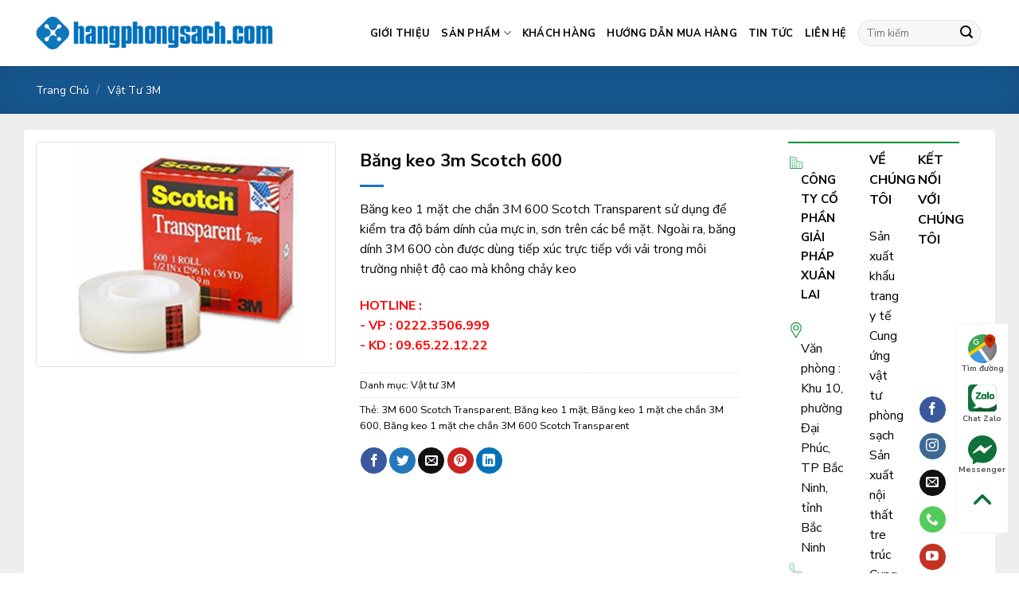

--- FILE ---
content_type: text/html; charset=UTF-8
request_url: https://hangphongsach.com/san-pham/bang-keo-3m-scotch-600/
body_size: 31704
content:
<!DOCTYPE html>
<!--[if IE 9 ]> <html lang="vi" class="ie9 loading-site no-js"> <![endif]-->
<!--[if IE 8 ]> <html lang="vi" class="ie8 loading-site no-js"> <![endif]-->
<!--[if (gte IE 9)|!(IE)]><!--><html lang="vi" class="loading-site no-js"> <!--<![endif]-->
<head><meta charset="UTF-8" /><script>if(navigator.userAgent.match(/MSIE|Internet Explorer/i)||navigator.userAgent.match(/Trident\/7\..*?rv:11/i)){var href=document.location.href;if(!href.match(/[?&]nowprocket/)){if(href.indexOf("?")==-1){if(href.indexOf("#")==-1){document.location.href=href+"?nowprocket=1"}else{document.location.href=href.replace("#","?nowprocket=1#")}}else{if(href.indexOf("#")==-1){document.location.href=href+"&nowprocket=1"}else{document.location.href=href.replace("#","&nowprocket=1#")}}}}</script><script>class RocketLazyLoadScripts{constructor(){this.triggerEvents=["keydown","mousedown","mousemove","touchmove","touchstart","touchend","wheel"],this.userEventHandler=this._triggerListener.bind(this),this.touchStartHandler=this._onTouchStart.bind(this),this.touchMoveHandler=this._onTouchMove.bind(this),this.touchEndHandler=this._onTouchEnd.bind(this),this.clickHandler=this._onClick.bind(this),this.interceptedClicks=[],window.addEventListener("pageshow",(e=>{this.persisted=e.persisted})),window.addEventListener("DOMContentLoaded",(()=>{this._preconnect3rdParties()})),this.delayedScripts={normal:[],async:[],defer:[]},this.allJQueries=[]}_addUserInteractionListener(e){document.hidden?e._triggerListener():(this.triggerEvents.forEach((t=>window.addEventListener(t,e.userEventHandler,{passive:!0}))),window.addEventListener("touchstart",e.touchStartHandler,{passive:!0}),window.addEventListener("mousedown",e.touchStartHandler),document.addEventListener("visibilitychange",e.userEventHandler))}_removeUserInteractionListener(){this.triggerEvents.forEach((e=>window.removeEventListener(e,this.userEventHandler,{passive:!0}))),document.removeEventListener("visibilitychange",this.userEventHandler)}_onTouchStart(e){"HTML"!==e.target.tagName&&(window.addEventListener("touchend",this.touchEndHandler),window.addEventListener("mouseup",this.touchEndHandler),window.addEventListener("touchmove",this.touchMoveHandler,{passive:!0}),window.addEventListener("mousemove",this.touchMoveHandler),e.target.addEventListener("click",this.clickHandler),this._renameDOMAttribute(e.target,"onclick","rocket-onclick"))}_onTouchMove(e){window.removeEventListener("touchend",this.touchEndHandler),window.removeEventListener("mouseup",this.touchEndHandler),window.removeEventListener("touchmove",this.touchMoveHandler,{passive:!0}),window.removeEventListener("mousemove",this.touchMoveHandler),e.target.removeEventListener("click",this.clickHandler),this._renameDOMAttribute(e.target,"rocket-onclick","onclick")}_onTouchEnd(e){window.removeEventListener("touchend",this.touchEndHandler),window.removeEventListener("mouseup",this.touchEndHandler),window.removeEventListener("touchmove",this.touchMoveHandler,{passive:!0}),window.removeEventListener("mousemove",this.touchMoveHandler)}_onClick(e){e.target.removeEventListener("click",this.clickHandler),this._renameDOMAttribute(e.target,"rocket-onclick","onclick"),this.interceptedClicks.push(e),e.preventDefault(),e.stopPropagation(),e.stopImmediatePropagation()}_replayClicks(){window.removeEventListener("touchstart",this.touchStartHandler,{passive:!0}),window.removeEventListener("mousedown",this.touchStartHandler),this.interceptedClicks.forEach((e=>{e.target.dispatchEvent(new MouseEvent("click",{view:e.view,bubbles:!0,cancelable:!0}))}))}_renameDOMAttribute(e,t,n){e.hasAttribute&&e.hasAttribute(t)&&(event.target.setAttribute(n,event.target.getAttribute(t)),event.target.removeAttribute(t))}_triggerListener(){this._removeUserInteractionListener(this),"loading"===document.readyState?document.addEventListener("DOMContentLoaded",this._loadEverythingNow.bind(this)):this._loadEverythingNow()}_preconnect3rdParties(){let e=[];document.querySelectorAll("script[type=rocketlazyloadscript]").forEach((t=>{if(t.hasAttribute("src")){const n=new URL(t.src).origin;n!==location.origin&&e.push({src:n,crossOrigin:t.crossOrigin||"module"===t.getAttribute("data-rocket-type")})}})),e=[...new Map(e.map((e=>[JSON.stringify(e),e]))).values()],this._batchInjectResourceHints(e,"preconnect")}async _loadEverythingNow(){this.lastBreath=Date.now(),this._delayEventListeners(),this._delayJQueryReady(this),this._handleDocumentWrite(),this._registerAllDelayedScripts(),this._preloadAllScripts(),await this._loadScriptsFromList(this.delayedScripts.normal),await this._loadScriptsFromList(this.delayedScripts.defer),await this._loadScriptsFromList(this.delayedScripts.async);try{await this._triggerDOMContentLoaded(),await this._triggerWindowLoad()}catch(e){}window.dispatchEvent(new Event("rocket-allScriptsLoaded")),this._replayClicks()}_registerAllDelayedScripts(){document.querySelectorAll("script[type=rocketlazyloadscript]").forEach((e=>{e.hasAttribute("src")?e.hasAttribute("async")&&!1!==e.async?this.delayedScripts.async.push(e):e.hasAttribute("defer")&&!1!==e.defer||"module"===e.getAttribute("data-rocket-type")?this.delayedScripts.defer.push(e):this.delayedScripts.normal.push(e):this.delayedScripts.normal.push(e)}))}async _transformScript(e){return await this._littleBreath(),new Promise((t=>{const n=document.createElement("script");[...e.attributes].forEach((e=>{let t=e.nodeName;"type"!==t&&("data-rocket-type"===t&&(t="type"),n.setAttribute(t,e.nodeValue))})),e.hasAttribute("src")?(n.addEventListener("load",t),n.addEventListener("error",t)):(n.text=e.text,t());try{e.parentNode.replaceChild(n,e)}catch(e){t()}}))}async _loadScriptsFromList(e){const t=e.shift();return t?(await this._transformScript(t),this._loadScriptsFromList(e)):Promise.resolve()}_preloadAllScripts(){this._batchInjectResourceHints([...this.delayedScripts.normal,...this.delayedScripts.defer,...this.delayedScripts.async],"preload")}_batchInjectResourceHints(e,t){var n=document.createDocumentFragment();e.forEach((e=>{if(e.src){const i=document.createElement("link");i.href=e.src,i.rel=t,"preconnect"!==t&&(i.as="script"),e.getAttribute&&"module"===e.getAttribute("data-rocket-type")&&(i.crossOrigin=!0),e.crossOrigin&&(i.crossOrigin=e.crossOrigin),n.appendChild(i)}})),document.head.appendChild(n)}_delayEventListeners(){let e={};function t(t,n){!function(t){function n(n){return e[t].eventsToRewrite.indexOf(n)>=0?"rocket-"+n:n}e[t]||(e[t]={originalFunctions:{add:t.addEventListener,remove:t.removeEventListener},eventsToRewrite:[]},t.addEventListener=function(){arguments[0]=n(arguments[0]),e[t].originalFunctions.add.apply(t,arguments)},t.removeEventListener=function(){arguments[0]=n(arguments[0]),e[t].originalFunctions.remove.apply(t,arguments)})}(t),e[t].eventsToRewrite.push(n)}function n(e,t){let n=e[t];Object.defineProperty(e,t,{get:()=>n||function(){},set(i){e["rocket"+t]=n=i}})}t(document,"DOMContentLoaded"),t(window,"DOMContentLoaded"),t(window,"load"),t(window,"pageshow"),t(document,"readystatechange"),n(document,"onreadystatechange"),n(window,"onload"),n(window,"onpageshow")}_delayJQueryReady(e){let t=window.jQuery;Object.defineProperty(window,"jQuery",{get:()=>t,set(n){if(n&&n.fn&&!e.allJQueries.includes(n)){n.fn.ready=n.fn.init.prototype.ready=function(t){e.domReadyFired?t.bind(document)(n):document.addEventListener("rocket-DOMContentLoaded",(()=>t.bind(document)(n)))};const t=n.fn.on;n.fn.on=n.fn.init.prototype.on=function(){if(this[0]===window){function e(e){return e.split(" ").map((e=>"load"===e||0===e.indexOf("load.")?"rocket-jquery-load":e)).join(" ")}"string"==typeof arguments[0]||arguments[0]instanceof String?arguments[0]=e(arguments[0]):"object"==typeof arguments[0]&&Object.keys(arguments[0]).forEach((t=>{delete Object.assign(arguments[0],{[e(t)]:arguments[0][t]})[t]}))}return t.apply(this,arguments),this},e.allJQueries.push(n)}t=n}})}async _triggerDOMContentLoaded(){this.domReadyFired=!0,await this._littleBreath(),document.dispatchEvent(new Event("rocket-DOMContentLoaded")),await this._littleBreath(),window.dispatchEvent(new Event("rocket-DOMContentLoaded")),await this._littleBreath(),document.dispatchEvent(new Event("rocket-readystatechange")),await this._littleBreath(),document.rocketonreadystatechange&&document.rocketonreadystatechange()}async _triggerWindowLoad(){await this._littleBreath(),window.dispatchEvent(new Event("rocket-load")),await this._littleBreath(),window.rocketonload&&window.rocketonload(),await this._littleBreath(),this.allJQueries.forEach((e=>e(window).trigger("rocket-jquery-load"))),await this._littleBreath();const e=new Event("rocket-pageshow");e.persisted=this.persisted,window.dispatchEvent(e),await this._littleBreath(),window.rocketonpageshow&&window.rocketonpageshow({persisted:this.persisted})}_handleDocumentWrite(){const e=new Map;document.write=document.writeln=function(t){const n=document.currentScript,i=document.createRange(),r=n.parentElement;let o=e.get(n);void 0===o&&(o=n.nextSibling,e.set(n,o));const s=document.createDocumentFragment();i.setStart(s,0),s.appendChild(i.createContextualFragment(t)),r.insertBefore(s,o)}}async _littleBreath(){Date.now()-this.lastBreath>45&&(await this._requestAnimFrame(),this.lastBreath=Date.now())}async _requestAnimFrame(){return document.hidden?new Promise((e=>setTimeout(e))):new Promise((e=>requestAnimationFrame(e)))}static run(){const e=new RocketLazyLoadScripts;e._addUserInteractionListener(e)}}RocketLazyLoadScripts.run();</script>
	
	<link rel="profile" href="https://gmpg.org/xfn/11" />
	<link rel="pingback" href="https://hangphongsach.com/xmlrpc.php" />

	<script type="rocketlazyloadscript">(function(html){html.className = html.className.replace(/\bno-js\b/,'js')})(document.documentElement);</script>
<meta name='robots' content='index, follow, max-image-preview:large, max-snippet:-1, max-video-preview:-1' />
<meta name="viewport" content="width=device-width, initial-scale=1, maximum-scale=1" /><!-- Google tag (gtag.js) consent mode dataLayer added by Site Kit -->
<script type="rocketlazyloadscript" data-rocket-type="text/javascript" id="google_gtagjs-js-consent-mode-data-layer">
/* <![CDATA[ */
window.dataLayer = window.dataLayer || [];function gtag(){dataLayer.push(arguments);}
gtag('consent', 'default', {"ad_personalization":"denied","ad_storage":"denied","ad_user_data":"denied","analytics_storage":"denied","functionality_storage":"denied","security_storage":"denied","personalization_storage":"denied","region":["AT","BE","BG","CH","CY","CZ","DE","DK","EE","ES","FI","FR","GB","GR","HR","HU","IE","IS","IT","LI","LT","LU","LV","MT","NL","NO","PL","PT","RO","SE","SI","SK"],"wait_for_update":500});
window._googlesitekitConsentCategoryMap = {"statistics":["analytics_storage"],"marketing":["ad_storage","ad_user_data","ad_personalization"],"functional":["functionality_storage","security_storage"],"preferences":["personalization_storage"]};
window._googlesitekitConsents = {"ad_personalization":"denied","ad_storage":"denied","ad_user_data":"denied","analytics_storage":"denied","functionality_storage":"denied","security_storage":"denied","personalization_storage":"denied","region":["AT","BE","BG","CH","CY","CZ","DE","DK","EE","ES","FI","FR","GB","GR","HR","HU","IE","IS","IT","LI","LT","LU","LV","MT","NL","NO","PL","PT","RO","SE","SI","SK"],"wait_for_update":500};
/* ]]> */
</script>
<!-- End Google tag (gtag.js) consent mode dataLayer added by Site Kit -->

	<!-- This site is optimized with the Yoast SEO Premium plugin v18.6 (Yoast SEO v26.7) - https://yoast.com/wordpress/plugins/seo/ -->
	<title>Băng keo 3m Scotch 600</title><link rel="preload" as="style" href="https://fonts.googleapis.com/css?family=Nunito%20Sans%3Aregular%2C700%2Cregular%2C700%7CDancing%20Script%3Aregular%2C400&#038;display=swap" /><link rel="stylesheet" href="https://fonts.googleapis.com/css?family=Nunito%20Sans%3Aregular%2C700%2Cregular%2C700%7CDancing%20Script%3Aregular%2C400&#038;display=swap" media="print" onload="this.media='all'" /><noscript><link rel="stylesheet" href="https://fonts.googleapis.com/css?family=Nunito%20Sans%3Aregular%2C700%2Cregular%2C700%7CDancing%20Script%3Aregular%2C400&#038;display=swap" /></noscript>
	<meta name="description" content="Băng keo 1 mặt che chắn 3M 600 Scotch Transparent sử dụng để kiểm tra độ bám dính của mực in, sơn trên các bề mặt. Ngoài ra, băng dính 3M 600 còn được dùng tiếp xúc trực tiếp với vải trong môi trường nhiệt độ cao mà không chảy keo" />
	<link rel="canonical" href="https://hangphongsach.com/san-pham/bang-keo-3m-scotch-600/" />
	<meta property="og:locale" content="vi_VN" />
	<meta property="og:type" content="article" />
	<meta property="og:title" content="Băng keo 3m Scotch 600" />
	<meta property="og:description" content="Băng keo 1 mặt che chắn 3M 600 Scotch Transparent sử dụng để kiểm tra độ bám dính của mực in, sơn trên các bề mặt. Ngoài ra, băng dính 3M 600 còn được dùng tiếp xúc trực tiếp với vải trong môi trường nhiệt độ cao mà không chảy keo" />
	<meta property="og:url" content="https://hangphongsach.com/san-pham/bang-keo-3m-scotch-600/" />
	<meta property="og:site_name" content="Vật tư phòng sạch" />
	<meta property="article:modified_time" content="2022-06-28T09:47:45+00:00" />
	<meta property="og:image" content="https://hangphongsach.com/wp-content/uploads/2022/06/Scotch-600.png" />
	<meta property="og:image:width" content="800" />
	<meta property="og:image:height" content="600" />
	<meta property="og:image:type" content="image/png" />
	<meta name="twitter:card" content="summary_large_image" />
	<meta name="twitter:image" content="https://hangphongsach.com/wp-content/uploads/2022/06/Scotch-600.png" />
	<meta name="twitter:label1" content="Ước tính thời gian đọc" />
	<meta name="twitter:data1" content="1 phút" />
	<script type="application/ld+json" class="yoast-schema-graph">{"@context":"https://schema.org","@graph":[{"@type":["WebPage","ItemPage"],"@id":"https://hangphongsach.com/san-pham/bang-keo-3m-scotch-600/","url":"https://hangphongsach.com/san-pham/bang-keo-3m-scotch-600/","name":"Băng keo 3m Scotch 600","isPartOf":{"@id":"https://hangphongsach.com/#website"},"primaryImageOfPage":{"@id":"https://hangphongsach.com/san-pham/bang-keo-3m-scotch-600/#primaryimage"},"image":{"@id":"https://hangphongsach.com/san-pham/bang-keo-3m-scotch-600/#primaryimage"},"thumbnailUrl":"https://hangphongsach.com/wp-content/uploads/2022/06/Scotch-600.png","datePublished":"2022-06-28T09:33:23+00:00","dateModified":"2022-06-28T09:47:45+00:00","description":"Băng keo 1 mặt che chắn 3M 600 Scotch Transparent sử dụng để kiểm tra độ bám dính của mực in, sơn trên các bề mặt. Ngoài ra, băng dính 3M 600 còn được dùng tiếp xúc trực tiếp với vải trong môi trường nhiệt độ cao mà không chảy keo","breadcrumb":{"@id":"https://hangphongsach.com/san-pham/bang-keo-3m-scotch-600/#breadcrumb"},"inLanguage":"vi","potentialAction":[{"@type":"ReadAction","target":["https://hangphongsach.com/san-pham/bang-keo-3m-scotch-600/"]}]},{"@type":"ImageObject","inLanguage":"vi","@id":"https://hangphongsach.com/san-pham/bang-keo-3m-scotch-600/#primaryimage","url":"https://hangphongsach.com/wp-content/uploads/2022/06/Scotch-600.png","contentUrl":"https://hangphongsach.com/wp-content/uploads/2022/06/Scotch-600.png","width":800,"height":600},{"@type":"BreadcrumbList","@id":"https://hangphongsach.com/san-pham/bang-keo-3m-scotch-600/#breadcrumb","itemListElement":[{"@type":"ListItem","position":1,"name":"Trang chủ","item":"https://hangphongsach.com/"},{"@type":"ListItem","position":2,"name":"Shop","item":"https://hangphongsach.com/shop/"},{"@type":"ListItem","position":3,"name":"Băng keo 3m Scotch 600"}]},{"@type":"WebSite","@id":"https://hangphongsach.com/#website","url":"https://hangphongsach.com/","name":"Vật tư phòng sạch","description":"Cung cấp vật tư cho khu công nghiệp","potentialAction":[{"@type":"SearchAction","target":{"@type":"EntryPoint","urlTemplate":"https://hangphongsach.com/?s={search_term_string}"},"query-input":{"@type":"PropertyValueSpecification","valueRequired":true,"valueName":"search_term_string"}}],"inLanguage":"vi"}]}</script>
	<!-- / Yoast SEO Premium plugin. -->


<link rel='dns-prefetch' href='//www.googletagmanager.com' />
<link rel='dns-prefetch' href='//fonts.googleapis.com' />
<link rel='dns-prefetch' href='//pagead2.googlesyndication.com' />
<link href='https://fonts.gstatic.com' crossorigin rel='preconnect' />
<link rel="alternate" type="application/rss+xml" title="Dòng thông tin Vật tư phòng sạch &raquo;" href="https://hangphongsach.com/feed/" />
<link rel="alternate" type="application/rss+xml" title="Vật tư phòng sạch &raquo; Dòng bình luận" href="https://hangphongsach.com/comments/feed/" />
<link rel="alternate" title="oNhúng (JSON)" type="application/json+oembed" href="https://hangphongsach.com/wp-json/oembed/1.0/embed?url=https%3A%2F%2Fhangphongsach.com%2Fsan-pham%2Fbang-keo-3m-scotch-600%2F" />
<link rel="alternate" title="oNhúng (XML)" type="text/xml+oembed" href="https://hangphongsach.com/wp-json/oembed/1.0/embed?url=https%3A%2F%2Fhangphongsach.com%2Fsan-pham%2Fbang-keo-3m-scotch-600%2F&#038;format=xml" />
<style id='wp-img-auto-sizes-contain-inline-css' type='text/css'>
img:is([sizes=auto i],[sizes^="auto," i]){contain-intrinsic-size:3000px 1500px}
/*# sourceURL=wp-img-auto-sizes-contain-inline-css */
</style>
<link rel='stylesheet' id='dashicons-css' href='https://hangphongsach.com/wp-includes/css/dashicons.min.css?ver=6.9' type='text/css' media='all' />
<link rel='stylesheet' id='menu-icons-extra-css' href='https://hangphongsach.com/wp-content/plugins/ot-flatsome-vertical-menu/libs/menu-icons/css/extra.min.css?ver=0.12.2' type='text/css' media='all' />
<style id='wp-emoji-styles-inline-css' type='text/css'>

	img.wp-smiley, img.emoji {
		display: inline !important;
		border: none !important;
		box-shadow: none !important;
		height: 1em !important;
		width: 1em !important;
		margin: 0 0.07em !important;
		vertical-align: -0.1em !important;
		background: none !important;
		padding: 0 !important;
	}
/*# sourceURL=wp-emoji-styles-inline-css */
</style>
<style id='wp-block-library-inline-css' type='text/css'>
:root{--wp-block-synced-color:#7a00df;--wp-block-synced-color--rgb:122,0,223;--wp-bound-block-color:var(--wp-block-synced-color);--wp-editor-canvas-background:#ddd;--wp-admin-theme-color:#007cba;--wp-admin-theme-color--rgb:0,124,186;--wp-admin-theme-color-darker-10:#006ba1;--wp-admin-theme-color-darker-10--rgb:0,107,160.5;--wp-admin-theme-color-darker-20:#005a87;--wp-admin-theme-color-darker-20--rgb:0,90,135;--wp-admin-border-width-focus:2px}@media (min-resolution:192dpi){:root{--wp-admin-border-width-focus:1.5px}}.wp-element-button{cursor:pointer}:root .has-very-light-gray-background-color{background-color:#eee}:root .has-very-dark-gray-background-color{background-color:#313131}:root .has-very-light-gray-color{color:#eee}:root .has-very-dark-gray-color{color:#313131}:root .has-vivid-green-cyan-to-vivid-cyan-blue-gradient-background{background:linear-gradient(135deg,#00d084,#0693e3)}:root .has-purple-crush-gradient-background{background:linear-gradient(135deg,#34e2e4,#4721fb 50%,#ab1dfe)}:root .has-hazy-dawn-gradient-background{background:linear-gradient(135deg,#faaca8,#dad0ec)}:root .has-subdued-olive-gradient-background{background:linear-gradient(135deg,#fafae1,#67a671)}:root .has-atomic-cream-gradient-background{background:linear-gradient(135deg,#fdd79a,#004a59)}:root .has-nightshade-gradient-background{background:linear-gradient(135deg,#330968,#31cdcf)}:root .has-midnight-gradient-background{background:linear-gradient(135deg,#020381,#2874fc)}:root{--wp--preset--font-size--normal:16px;--wp--preset--font-size--huge:42px}.has-regular-font-size{font-size:1em}.has-larger-font-size{font-size:2.625em}.has-normal-font-size{font-size:var(--wp--preset--font-size--normal)}.has-huge-font-size{font-size:var(--wp--preset--font-size--huge)}.has-text-align-center{text-align:center}.has-text-align-left{text-align:left}.has-text-align-right{text-align:right}.has-fit-text{white-space:nowrap!important}#end-resizable-editor-section{display:none}.aligncenter{clear:both}.items-justified-left{justify-content:flex-start}.items-justified-center{justify-content:center}.items-justified-right{justify-content:flex-end}.items-justified-space-between{justify-content:space-between}.screen-reader-text{border:0;clip-path:inset(50%);height:1px;margin:-1px;overflow:hidden;padding:0;position:absolute;width:1px;word-wrap:normal!important}.screen-reader-text:focus{background-color:#ddd;clip-path:none;color:#444;display:block;font-size:1em;height:auto;left:5px;line-height:normal;padding:15px 23px 14px;text-decoration:none;top:5px;width:auto;z-index:100000}html :where(.has-border-color){border-style:solid}html :where([style*=border-top-color]){border-top-style:solid}html :where([style*=border-right-color]){border-right-style:solid}html :where([style*=border-bottom-color]){border-bottom-style:solid}html :where([style*=border-left-color]){border-left-style:solid}html :where([style*=border-width]){border-style:solid}html :where([style*=border-top-width]){border-top-style:solid}html :where([style*=border-right-width]){border-right-style:solid}html :where([style*=border-bottom-width]){border-bottom-style:solid}html :where([style*=border-left-width]){border-left-style:solid}html :where(img[class*=wp-image-]){height:auto;max-width:100%}:where(figure){margin:0 0 1em}html :where(.is-position-sticky){--wp-admin--admin-bar--position-offset:var(--wp-admin--admin-bar--height,0px)}@media screen and (max-width:600px){html :where(.is-position-sticky){--wp-admin--admin-bar--position-offset:0px}}

/*# sourceURL=wp-block-library-inline-css */
</style><link rel='stylesheet' id='wc-blocks-style-css' href='https://hangphongsach.com/wp-content/plugins/woocommerce/assets/client/blocks/wc-blocks.css?ver=wc-10.4.3' type='text/css' media='all' />
<style id='global-styles-inline-css' type='text/css'>
:root{--wp--preset--aspect-ratio--square: 1;--wp--preset--aspect-ratio--4-3: 4/3;--wp--preset--aspect-ratio--3-4: 3/4;--wp--preset--aspect-ratio--3-2: 3/2;--wp--preset--aspect-ratio--2-3: 2/3;--wp--preset--aspect-ratio--16-9: 16/9;--wp--preset--aspect-ratio--9-16: 9/16;--wp--preset--color--black: #000000;--wp--preset--color--cyan-bluish-gray: #abb8c3;--wp--preset--color--white: #ffffff;--wp--preset--color--pale-pink: #f78da7;--wp--preset--color--vivid-red: #cf2e2e;--wp--preset--color--luminous-vivid-orange: #ff6900;--wp--preset--color--luminous-vivid-amber: #fcb900;--wp--preset--color--light-green-cyan: #7bdcb5;--wp--preset--color--vivid-green-cyan: #00d084;--wp--preset--color--pale-cyan-blue: #8ed1fc;--wp--preset--color--vivid-cyan-blue: #0693e3;--wp--preset--color--vivid-purple: #9b51e0;--wp--preset--gradient--vivid-cyan-blue-to-vivid-purple: linear-gradient(135deg,rgb(6,147,227) 0%,rgb(155,81,224) 100%);--wp--preset--gradient--light-green-cyan-to-vivid-green-cyan: linear-gradient(135deg,rgb(122,220,180) 0%,rgb(0,208,130) 100%);--wp--preset--gradient--luminous-vivid-amber-to-luminous-vivid-orange: linear-gradient(135deg,rgb(252,185,0) 0%,rgb(255,105,0) 100%);--wp--preset--gradient--luminous-vivid-orange-to-vivid-red: linear-gradient(135deg,rgb(255,105,0) 0%,rgb(207,46,46) 100%);--wp--preset--gradient--very-light-gray-to-cyan-bluish-gray: linear-gradient(135deg,rgb(238,238,238) 0%,rgb(169,184,195) 100%);--wp--preset--gradient--cool-to-warm-spectrum: linear-gradient(135deg,rgb(74,234,220) 0%,rgb(151,120,209) 20%,rgb(207,42,186) 40%,rgb(238,44,130) 60%,rgb(251,105,98) 80%,rgb(254,248,76) 100%);--wp--preset--gradient--blush-light-purple: linear-gradient(135deg,rgb(255,206,236) 0%,rgb(152,150,240) 100%);--wp--preset--gradient--blush-bordeaux: linear-gradient(135deg,rgb(254,205,165) 0%,rgb(254,45,45) 50%,rgb(107,0,62) 100%);--wp--preset--gradient--luminous-dusk: linear-gradient(135deg,rgb(255,203,112) 0%,rgb(199,81,192) 50%,rgb(65,88,208) 100%);--wp--preset--gradient--pale-ocean: linear-gradient(135deg,rgb(255,245,203) 0%,rgb(182,227,212) 50%,rgb(51,167,181) 100%);--wp--preset--gradient--electric-grass: linear-gradient(135deg,rgb(202,248,128) 0%,rgb(113,206,126) 100%);--wp--preset--gradient--midnight: linear-gradient(135deg,rgb(2,3,129) 0%,rgb(40,116,252) 100%);--wp--preset--font-size--small: 13px;--wp--preset--font-size--medium: 20px;--wp--preset--font-size--large: 36px;--wp--preset--font-size--x-large: 42px;--wp--preset--spacing--20: 0.44rem;--wp--preset--spacing--30: 0.67rem;--wp--preset--spacing--40: 1rem;--wp--preset--spacing--50: 1.5rem;--wp--preset--spacing--60: 2.25rem;--wp--preset--spacing--70: 3.38rem;--wp--preset--spacing--80: 5.06rem;--wp--preset--shadow--natural: 6px 6px 9px rgba(0, 0, 0, 0.2);--wp--preset--shadow--deep: 12px 12px 50px rgba(0, 0, 0, 0.4);--wp--preset--shadow--sharp: 6px 6px 0px rgba(0, 0, 0, 0.2);--wp--preset--shadow--outlined: 6px 6px 0px -3px rgb(255, 255, 255), 6px 6px rgb(0, 0, 0);--wp--preset--shadow--crisp: 6px 6px 0px rgb(0, 0, 0);}:where(.is-layout-flex){gap: 0.5em;}:where(.is-layout-grid){gap: 0.5em;}body .is-layout-flex{display: flex;}.is-layout-flex{flex-wrap: wrap;align-items: center;}.is-layout-flex > :is(*, div){margin: 0;}body .is-layout-grid{display: grid;}.is-layout-grid > :is(*, div){margin: 0;}:where(.wp-block-columns.is-layout-flex){gap: 2em;}:where(.wp-block-columns.is-layout-grid){gap: 2em;}:where(.wp-block-post-template.is-layout-flex){gap: 1.25em;}:where(.wp-block-post-template.is-layout-grid){gap: 1.25em;}.has-black-color{color: var(--wp--preset--color--black) !important;}.has-cyan-bluish-gray-color{color: var(--wp--preset--color--cyan-bluish-gray) !important;}.has-white-color{color: var(--wp--preset--color--white) !important;}.has-pale-pink-color{color: var(--wp--preset--color--pale-pink) !important;}.has-vivid-red-color{color: var(--wp--preset--color--vivid-red) !important;}.has-luminous-vivid-orange-color{color: var(--wp--preset--color--luminous-vivid-orange) !important;}.has-luminous-vivid-amber-color{color: var(--wp--preset--color--luminous-vivid-amber) !important;}.has-light-green-cyan-color{color: var(--wp--preset--color--light-green-cyan) !important;}.has-vivid-green-cyan-color{color: var(--wp--preset--color--vivid-green-cyan) !important;}.has-pale-cyan-blue-color{color: var(--wp--preset--color--pale-cyan-blue) !important;}.has-vivid-cyan-blue-color{color: var(--wp--preset--color--vivid-cyan-blue) !important;}.has-vivid-purple-color{color: var(--wp--preset--color--vivid-purple) !important;}.has-black-background-color{background-color: var(--wp--preset--color--black) !important;}.has-cyan-bluish-gray-background-color{background-color: var(--wp--preset--color--cyan-bluish-gray) !important;}.has-white-background-color{background-color: var(--wp--preset--color--white) !important;}.has-pale-pink-background-color{background-color: var(--wp--preset--color--pale-pink) !important;}.has-vivid-red-background-color{background-color: var(--wp--preset--color--vivid-red) !important;}.has-luminous-vivid-orange-background-color{background-color: var(--wp--preset--color--luminous-vivid-orange) !important;}.has-luminous-vivid-amber-background-color{background-color: var(--wp--preset--color--luminous-vivid-amber) !important;}.has-light-green-cyan-background-color{background-color: var(--wp--preset--color--light-green-cyan) !important;}.has-vivid-green-cyan-background-color{background-color: var(--wp--preset--color--vivid-green-cyan) !important;}.has-pale-cyan-blue-background-color{background-color: var(--wp--preset--color--pale-cyan-blue) !important;}.has-vivid-cyan-blue-background-color{background-color: var(--wp--preset--color--vivid-cyan-blue) !important;}.has-vivid-purple-background-color{background-color: var(--wp--preset--color--vivid-purple) !important;}.has-black-border-color{border-color: var(--wp--preset--color--black) !important;}.has-cyan-bluish-gray-border-color{border-color: var(--wp--preset--color--cyan-bluish-gray) !important;}.has-white-border-color{border-color: var(--wp--preset--color--white) !important;}.has-pale-pink-border-color{border-color: var(--wp--preset--color--pale-pink) !important;}.has-vivid-red-border-color{border-color: var(--wp--preset--color--vivid-red) !important;}.has-luminous-vivid-orange-border-color{border-color: var(--wp--preset--color--luminous-vivid-orange) !important;}.has-luminous-vivid-amber-border-color{border-color: var(--wp--preset--color--luminous-vivid-amber) !important;}.has-light-green-cyan-border-color{border-color: var(--wp--preset--color--light-green-cyan) !important;}.has-vivid-green-cyan-border-color{border-color: var(--wp--preset--color--vivid-green-cyan) !important;}.has-pale-cyan-blue-border-color{border-color: var(--wp--preset--color--pale-cyan-blue) !important;}.has-vivid-cyan-blue-border-color{border-color: var(--wp--preset--color--vivid-cyan-blue) !important;}.has-vivid-purple-border-color{border-color: var(--wp--preset--color--vivid-purple) !important;}.has-vivid-cyan-blue-to-vivid-purple-gradient-background{background: var(--wp--preset--gradient--vivid-cyan-blue-to-vivid-purple) !important;}.has-light-green-cyan-to-vivid-green-cyan-gradient-background{background: var(--wp--preset--gradient--light-green-cyan-to-vivid-green-cyan) !important;}.has-luminous-vivid-amber-to-luminous-vivid-orange-gradient-background{background: var(--wp--preset--gradient--luminous-vivid-amber-to-luminous-vivid-orange) !important;}.has-luminous-vivid-orange-to-vivid-red-gradient-background{background: var(--wp--preset--gradient--luminous-vivid-orange-to-vivid-red) !important;}.has-very-light-gray-to-cyan-bluish-gray-gradient-background{background: var(--wp--preset--gradient--very-light-gray-to-cyan-bluish-gray) !important;}.has-cool-to-warm-spectrum-gradient-background{background: var(--wp--preset--gradient--cool-to-warm-spectrum) !important;}.has-blush-light-purple-gradient-background{background: var(--wp--preset--gradient--blush-light-purple) !important;}.has-blush-bordeaux-gradient-background{background: var(--wp--preset--gradient--blush-bordeaux) !important;}.has-luminous-dusk-gradient-background{background: var(--wp--preset--gradient--luminous-dusk) !important;}.has-pale-ocean-gradient-background{background: var(--wp--preset--gradient--pale-ocean) !important;}.has-electric-grass-gradient-background{background: var(--wp--preset--gradient--electric-grass) !important;}.has-midnight-gradient-background{background: var(--wp--preset--gradient--midnight) !important;}.has-small-font-size{font-size: var(--wp--preset--font-size--small) !important;}.has-medium-font-size{font-size: var(--wp--preset--font-size--medium) !important;}.has-large-font-size{font-size: var(--wp--preset--font-size--large) !important;}.has-x-large-font-size{font-size: var(--wp--preset--font-size--x-large) !important;}
/*# sourceURL=global-styles-inline-css */
</style>

<style id='classic-theme-styles-inline-css' type='text/css'>
/*! This file is auto-generated */
.wp-block-button__link{color:#fff;background-color:#32373c;border-radius:9999px;box-shadow:none;text-decoration:none;padding:calc(.667em + 2px) calc(1.333em + 2px);font-size:1.125em}.wp-block-file__button{background:#32373c;color:#fff;text-decoration:none}
/*# sourceURL=/wp-includes/css/classic-themes.min.css */
</style>
<link rel='stylesheet' id='contact-form-7-css' href='https://hangphongsach.com/wp-content/plugins/contact-form-7/includes/css/styles.css?ver=6.1.4' type='text/css' media='all' />
<link rel='stylesheet' id='ot-vertical-menu-css-css' href='https://hangphongsach.com/wp-content/plugins/ot-flatsome-vertical-menu/assets/css/style.css?ver=1.2.3' type='text/css' media='all' />
<link rel='stylesheet' id='photoswipe-css' href='https://hangphongsach.com/wp-content/plugins/woocommerce/assets/css/photoswipe/photoswipe.min.css?ver=10.4.3' type='text/css' media='all' />
<link rel='stylesheet' id='photoswipe-default-skin-css' href='https://hangphongsach.com/wp-content/plugins/woocommerce/assets/css/photoswipe/default-skin/default-skin.min.css?ver=10.4.3' type='text/css' media='all' />
<style id='woocommerce-inline-inline-css' type='text/css'>
.woocommerce form .form-row .required { visibility: visible; }
/*# sourceURL=woocommerce-inline-inline-css */
</style>
<link rel='stylesheet' id='flatsome-icons-css' href='https://hangphongsach.com/wp-content/themes/flatsome/assets/css/fl-icons.css?ver=3.12' type='text/css' media='all' />
<link rel='stylesheet' id='flatsome-main-css' href='https://hangphongsach.com/wp-content/themes/flatsome/assets/css/flatsome.css?ver=3.13.2' type='text/css' media='all' />
<link rel='stylesheet' id='flatsome-shop-css' href='https://hangphongsach.com/wp-content/themes/flatsome/assets/css/flatsome-shop.css?ver=3.13.2' type='text/css' media='all' />
<link rel='stylesheet' id='flatsome-style-css' href='https://hangphongsach.com/wp-content/themes/thuc-pham-sach/style.css?ver=3.0' type='text/css' media='all' />

<script type="rocketlazyloadscript" data-rocket-type="text/javascript">
            window._nslDOMReady = (function () {
                const executedCallbacks = new Set();
            
                return function (callback) {
                    /**
                    * Third parties might dispatch DOMContentLoaded events, so we need to ensure that we only run our callback once!
                    */
                    if (executedCallbacks.has(callback)) return;
            
                    const wrappedCallback = function () {
                        if (executedCallbacks.has(callback)) return;
                        executedCallbacks.add(callback);
                        callback();
                    };
            
                    if (document.readyState === "complete" || document.readyState === "interactive") {
                        wrappedCallback();
                    } else {
                        document.addEventListener("DOMContentLoaded", wrappedCallback);
                    }
                };
            })();
        </script><script type="rocketlazyloadscript" data-rocket-type="text/javascript" src="https://hangphongsach.com/wp-includes/js/jquery/jquery.min.js?ver=3.7.1" id="jquery-core-js"></script>
<script type="rocketlazyloadscript" data-rocket-type="text/javascript" src="https://hangphongsach.com/wp-includes/js/jquery/jquery-migrate.min.js?ver=3.4.1" id="jquery-migrate-js"></script>
<script type="rocketlazyloadscript" data-rocket-type="text/javascript" src="https://hangphongsach.com/wp-content/plugins/woocommerce/assets/js/jquery-blockui/jquery.blockUI.min.js?ver=2.7.0-wc.10.4.3" id="wc-jquery-blockui-js" data-wp-strategy="defer"></script>
<script type="text/javascript" id="wc-add-to-cart-js-extra">
/* <![CDATA[ */
var wc_add_to_cart_params = {"ajax_url":"/wp-admin/admin-ajax.php","wc_ajax_url":"/?wc-ajax=%%endpoint%%","i18n_view_cart":"Xem gi\u1ecf h\u00e0ng","cart_url":"https://hangphongsach.com/cart/","is_cart":"","cart_redirect_after_add":"no"};
//# sourceURL=wc-add-to-cart-js-extra
/* ]]> */
</script>
<script type="rocketlazyloadscript" data-rocket-type="text/javascript" src="https://hangphongsach.com/wp-content/plugins/woocommerce/assets/js/frontend/add-to-cart.min.js?ver=10.4.3" id="wc-add-to-cart-js" defer="defer" data-wp-strategy="defer"></script>
<script type="rocketlazyloadscript" data-rocket-type="text/javascript" src="https://hangphongsach.com/wp-content/plugins/woocommerce/assets/js/photoswipe/photoswipe.min.js?ver=4.1.1-wc.10.4.3" id="wc-photoswipe-js" defer="defer" data-wp-strategy="defer"></script>
<script type="rocketlazyloadscript" data-rocket-type="text/javascript" src="https://hangphongsach.com/wp-content/plugins/woocommerce/assets/js/photoswipe/photoswipe-ui-default.min.js?ver=4.1.1-wc.10.4.3" id="wc-photoswipe-ui-default-js" defer="defer" data-wp-strategy="defer"></script>
<script type="text/javascript" id="wc-single-product-js-extra">
/* <![CDATA[ */
var wc_single_product_params = {"i18n_required_rating_text":"Vui l\u00f2ng ch\u1ecdn m\u1ed9t m\u1ee9c \u0111\u00e1nh gi\u00e1","i18n_rating_options":["1 tr\u00ean 5 sao","2 tr\u00ean 5 sao","3 tr\u00ean 5 sao","4 tr\u00ean 5 sao","5 tr\u00ean 5 sao"],"i18n_product_gallery_trigger_text":"Xem th\u01b0 vi\u1ec7n \u1ea3nh to\u00e0n m\u00e0n h\u00ecnh","review_rating_required":"yes","flexslider":{"rtl":false,"animation":"slide","smoothHeight":true,"directionNav":false,"controlNav":"thumbnails","slideshow":false,"animationSpeed":500,"animationLoop":false,"allowOneSlide":false},"zoom_enabled":"","zoom_options":[],"photoswipe_enabled":"1","photoswipe_options":{"shareEl":false,"closeOnScroll":false,"history":false,"hideAnimationDuration":0,"showAnimationDuration":0},"flexslider_enabled":""};
//# sourceURL=wc-single-product-js-extra
/* ]]> */
</script>
<script type="rocketlazyloadscript" data-rocket-type="text/javascript" src="https://hangphongsach.com/wp-content/plugins/woocommerce/assets/js/frontend/single-product.min.js?ver=10.4.3" id="wc-single-product-js" defer="defer" data-wp-strategy="defer"></script>
<script type="rocketlazyloadscript" data-rocket-type="text/javascript" src="https://hangphongsach.com/wp-content/plugins/woocommerce/assets/js/js-cookie/js.cookie.min.js?ver=2.1.4-wc.10.4.3" id="wc-js-cookie-js" data-wp-strategy="defer"></script>

<!-- Đoạn mã Google tag (gtag.js) được thêm bởi Site Kit -->
<!-- Đoạn mã Google Analytics được thêm bởi Site Kit -->
<script type="rocketlazyloadscript" data-rocket-type="text/javascript" src="https://www.googletagmanager.com/gtag/js?id=GT-NGJ95SSW" id="google_gtagjs-js" async></script>
<script type="rocketlazyloadscript" data-rocket-type="text/javascript" id="google_gtagjs-js-after">
/* <![CDATA[ */
window.dataLayer = window.dataLayer || [];function gtag(){dataLayer.push(arguments);}
gtag("set","linker",{"domains":["hangphongsach.com"]});
gtag("js", new Date());
gtag("set", "developer_id.dZTNiMT", true);
gtag("config", "GT-NGJ95SSW");
 window._googlesitekit = window._googlesitekit || {}; window._googlesitekit.throttledEvents = []; window._googlesitekit.gtagEvent = (name, data) => { var key = JSON.stringify( { name, data } ); if ( !! window._googlesitekit.throttledEvents[ key ] ) { return; } window._googlesitekit.throttledEvents[ key ] = true; setTimeout( () => { delete window._googlesitekit.throttledEvents[ key ]; }, 5 ); gtag( "event", name, { ...data, event_source: "site-kit" } ); }; 
//# sourceURL=google_gtagjs-js-after
/* ]]> */
</script>
<link rel="https://api.w.org/" href="https://hangphongsach.com/wp-json/" /><link rel="alternate" title="JSON" type="application/json" href="https://hangphongsach.com/wp-json/wp/v2/product/1765" /><link rel="EditURI" type="application/rsd+xml" title="RSD" href="https://hangphongsach.com/xmlrpc.php?rsd" />
<meta name="generator" content="WordPress 6.9" />
<meta name="generator" content="WooCommerce 10.4.3" />
<link rel='shortlink' href='https://hangphongsach.com/?p=1765' />
<meta name="generator" content="Site Kit by Google 1.170.0" /><style>.woocommerce-product-gallery{ opacity: 1 !important; }</style><style>.bg{opacity: 0; transition: opacity 1s; -webkit-transition: opacity 1s;} .bg-loaded{opacity: 1;}</style><!--[if IE]><link rel="stylesheet" type="text/css" href="https://hangphongsach.com/wp-content/themes/flatsome/assets/css/ie-fallback.css"><script src="//cdnjs.cloudflare.com/ajax/libs/html5shiv/3.6.1/html5shiv.js"></script><script>var head = document.getElementsByTagName('head')[0],style = document.createElement('style');style.type = 'text/css';style.styleSheet.cssText = ':before,:after{content:none !important';head.appendChild(style);setTimeout(function(){head.removeChild(style);}, 0);</script><script src="https://hangphongsach.com/wp-content/themes/flatsome/assets/libs/ie-flexibility.js"></script><![endif]-->	<noscript><style>.woocommerce-product-gallery{ opacity: 1 !important; }</style></noscript>
	<meta name="google-site-verification" content="-cESrJFBSXcPJ5hIrcG6uWmPCqxmgXqFUYdchVtjiHc">
<!-- Thẻ meta Google AdSense được thêm bởi Site Kit -->
<meta name="google-adsense-platform-account" content="ca-host-pub-2644536267352236">
<meta name="google-adsense-platform-domain" content="sitekit.withgoogle.com">
<!-- Kết thúc thẻ meta Google AdSense được thêm bởi Site Kit -->

<!-- Mã đoạn Google AdSense được thêm bởi Site Kit -->
<script type="rocketlazyloadscript" data-rocket-type="text/javascript" async="async" src="https://pagead2.googlesyndication.com/pagead/js/adsbygoogle.js?client=ca-pub-2972481811508672&amp;host=ca-host-pub-2644536267352236" crossorigin="anonymous"></script>

<!-- Kết thúc mã đoạn Google AdSense được thêm bởi Site Kit -->
<link rel="icon" href="https://hangphongsach.com/wp-content/uploads/2022/07/cropped-logo_hang_phong_sach-32x32.png?v=1658652989" sizes="32x32" />
<link rel="icon" href="https://hangphongsach.com/wp-content/uploads/2022/07/cropped-logo_hang_phong_sach-192x192.png?v=1658652989" sizes="192x192" />
<link rel="apple-touch-icon" href="https://hangphongsach.com/wp-content/uploads/2022/07/cropped-logo_hang_phong_sach-180x180.png?v=1658652989" />
<meta name="msapplication-TileImage" content="https://hangphongsach.com/wp-content/uploads/2022/07/cropped-logo_hang_phong_sach-270x270.png?v=1658652989" />
<style id="custom-css" type="text/css">:root {--primary-color: #1e73be;}.full-width .ubermenu-nav, .container, .row{max-width: 1220px}.row.row-collapse{max-width: 1190px}.row.row-small{max-width: 1212.5px}.row.row-large{max-width: 1250px}.header-main{height: 83px}#logo img{max-height: 83px}#logo{width:300px;}.header-bottom{min-height: 55px}.header-top{min-height: 33px}.transparent .header-main{height: 265px}.transparent #logo img{max-height: 265px}.has-transparent + .page-title:first-of-type,.has-transparent + #main > .page-title,.has-transparent + #main > div > .page-title,.has-transparent + #main .page-header-wrapper:first-of-type .page-title{padding-top: 265px;}.header.show-on-scroll,.stuck .header-main{height:70px!important}.stuck #logo img{max-height: 70px!important}.search-form{ width: 20%;}.header-bg-color, .header-wrapper {background-color: rgba(255,255,255,0.9)}.header-bottom {background-color: #f1f1f1}.top-bar-nav > li > a{line-height: 16px }.header-main .nav > li > a{line-height: 16px }.header-bottom-nav > li > a{line-height: 30px }@media (max-width: 549px) {.header-main{height: 70px}#logo img{max-height: 70px}}.nav-dropdown{font-size:100%}/* Color */.accordion-title.active, .has-icon-bg .icon .icon-inner,.logo a, .primary.is-underline, .primary.is-link, .badge-outline .badge-inner, .nav-outline > li.active> a,.nav-outline >li.active > a, .cart-icon strong,[data-color='primary'], .is-outline.primary{color: #1e73be;}/* Color !important */[data-text-color="primary"]{color: #1e73be!important;}/* Background Color */[data-text-bg="primary"]{background-color: #1e73be;}/* Background */.scroll-to-bullets a,.featured-title, .label-new.menu-item > a:after, .nav-pagination > li > .current,.nav-pagination > li > span:hover,.nav-pagination > li > a:hover,.has-hover:hover .badge-outline .badge-inner,button[type="submit"], .button.wc-forward:not(.checkout):not(.checkout-button), .button.submit-button, .button.primary:not(.is-outline),.featured-table .title,.is-outline:hover, .has-icon:hover .icon-label,.nav-dropdown-bold .nav-column li > a:hover, .nav-dropdown.nav-dropdown-bold > li > a:hover, .nav-dropdown-bold.dark .nav-column li > a:hover, .nav-dropdown.nav-dropdown-bold.dark > li > a:hover, .is-outline:hover, .tagcloud a:hover,.grid-tools a, input[type='submit']:not(.is-form), .box-badge:hover .box-text, input.button.alt,.nav-box > li > a:hover,.nav-box > li.active > a,.nav-pills > li.active > a ,.current-dropdown .cart-icon strong, .cart-icon:hover strong, .nav-line-bottom > li > a:before, .nav-line-grow > li > a:before, .nav-line > li > a:before,.banner, .header-top, .slider-nav-circle .flickity-prev-next-button:hover svg, .slider-nav-circle .flickity-prev-next-button:hover .arrow, .primary.is-outline:hover, .button.primary:not(.is-outline), input[type='submit'].primary, input[type='submit'].primary, input[type='reset'].button, input[type='button'].primary, .badge-inner{background-color: #1e73be;}/* Border */.nav-vertical.nav-tabs > li.active > a,.scroll-to-bullets a.active,.nav-pagination > li > .current,.nav-pagination > li > span:hover,.nav-pagination > li > a:hover,.has-hover:hover .badge-outline .badge-inner,.accordion-title.active,.featured-table,.is-outline:hover, .tagcloud a:hover,blockquote, .has-border, .cart-icon strong:after,.cart-icon strong,.blockUI:before, .processing:before,.loading-spin, .slider-nav-circle .flickity-prev-next-button:hover svg, .slider-nav-circle .flickity-prev-next-button:hover .arrow, .primary.is-outline:hover{border-color: #1e73be}.nav-tabs > li.active > a{border-top-color: #1e73be}.widget_shopping_cart_content .blockUI.blockOverlay:before { border-left-color: #1e73be }.woocommerce-checkout-review-order .blockUI.blockOverlay:before { border-left-color: #1e73be }/* Fill */.slider .flickity-prev-next-button:hover svg,.slider .flickity-prev-next-button:hover .arrow{fill: #1e73be;}/* Background Color */[data-icon-label]:after, .secondary.is-underline:hover,.secondary.is-outline:hover,.icon-label,.button.secondary:not(.is-outline),.button.alt:not(.is-outline), .badge-inner.on-sale, .button.checkout, .single_add_to_cart_button, .current .breadcrumb-step{ background-color:#ffbe00; }[data-text-bg="secondary"]{background-color: #ffbe00;}/* Color */.secondary.is-underline,.secondary.is-link, .secondary.is-outline,.stars a.active, .star-rating:before, .woocommerce-page .star-rating:before,.star-rating span:before, .color-secondary{color: #ffbe00}/* Color !important */[data-text-color="secondary"]{color: #ffbe00!important;}/* Border */.secondary.is-outline:hover{border-color:#ffbe00}@media screen and (max-width: 549px){body{font-size: 100%;}}body{font-family:"Nunito Sans", sans-serif}body{font-weight: 0}body{color: #0a0a0a}.nav > li > a {font-family:"Nunito Sans", sans-serif;}.mobile-sidebar-levels-2 .nav > li > ul > li > a {font-family:"Nunito Sans", sans-serif;}.nav > li > a {font-weight: 700;}.mobile-sidebar-levels-2 .nav > li > ul > li > a {font-weight: 700;}h1,h2,h3,h4,h5,h6,.heading-font, .off-canvas-center .nav-sidebar.nav-vertical > li > a{font-family: "Nunito Sans", sans-serif;}h1,h2,h3,h4,h5,h6,.heading-font,.banner h1,.banner h2{font-weight: 700;}h1,h2,h3,h4,h5,h6,.heading-font{color: #0a0a0a;}.alt-font{font-family: "Dancing Script", sans-serif;}.alt-font{font-weight: 400!important;}.header:not(.transparent) .top-bar-nav > li > a {color: #000000;}.header:not(.transparent) .top-bar-nav.nav > li > a:hover,.header:not(.transparent) .top-bar-nav.nav > li.active > a,.header:not(.transparent) .top-bar-nav.nav > li.current > a,.header:not(.transparent) .top-bar-nav.nav > li > a.active,.header:not(.transparent) .top-bar-nav.nav > li > a.current{color: #1e73be;}.top-bar-nav.nav-line-bottom > li > a:before,.top-bar-nav.nav-line-grow > li > a:before,.top-bar-nav.nav-line > li > a:before,.top-bar-nav.nav-box > li > a:hover,.top-bar-nav.nav-box > li.active > a,.top-bar-nav.nav-pills > li > a:hover,.top-bar-nav.nav-pills > li.active > a{color:#FFF!important;background-color: #1e73be;}.header:not(.transparent) .header-nav-main.nav > li > a {color: #000000;}.header:not(.transparent) .header-nav-main.nav > li > a:hover,.header:not(.transparent) .header-nav-main.nav > li.active > a,.header:not(.transparent) .header-nav-main.nav > li.current > a,.header:not(.transparent) .header-nav-main.nav > li > a.active,.header:not(.transparent) .header-nav-main.nav > li > a.current{color: #1e73be;}.header-nav-main.nav-line-bottom > li > a:before,.header-nav-main.nav-line-grow > li > a:before,.header-nav-main.nav-line > li > a:before,.header-nav-main.nav-box > li > a:hover,.header-nav-main.nav-box > li.active > a,.header-nav-main.nav-pills > li > a:hover,.header-nav-main.nav-pills > li.active > a{color:#FFF!important;background-color: #1e73be;}.header:not(.transparent) .header-bottom-nav.nav > li > a{color: #000000;}.header:not(.transparent) .header-bottom-nav.nav > li > a:hover,.header:not(.transparent) .header-bottom-nav.nav > li.active > a,.header:not(.transparent) .header-bottom-nav.nav > li.current > a,.header:not(.transparent) .header-bottom-nav.nav > li > a.active,.header:not(.transparent) .header-bottom-nav.nav > li > a.current{color: #1e73be;}.header-bottom-nav.nav-line-bottom > li > a:before,.header-bottom-nav.nav-line-grow > li > a:before,.header-bottom-nav.nav-line > li > a:before,.header-bottom-nav.nav-box > li > a:hover,.header-bottom-nav.nav-box > li.active > a,.header-bottom-nav.nav-pills > li > a:hover,.header-bottom-nav.nav-pills > li.active > a{color:#FFF!important;background-color: #1e73be;}.widget a{color: #000000;}.widget a:hover{color: ;}.widget .tagcloud a:hover{border-color: ; background-color: ;}.is-divider{background-color: #1e73be;}.badge-inner.on-sale{background-color: #000000}@media screen and (min-width: 550px){.products .box-vertical .box-image{min-width: 200px!important;width: 200px!important;}}.header-main .social-icons,.header-main .cart-icon strong,.header-main .menu-title,.header-main .header-button > .button.is-outline,.header-main .nav > li > a > i:not(.icon-angle-down){color: #000000!important;}.header-main .header-button > .button.is-outline,.header-main .cart-icon strong:after,.header-main .cart-icon strong{border-color: #000000!important;}.header-main .header-button > .button:not(.is-outline){background-color: #000000!important;}.header-main .current-dropdown .cart-icon strong,.header-main .header-button > .button:hover,.header-main .header-button > .button:hover i,.header-main .header-button > .button:hover span{color:#FFF!important;}.header-main .menu-title:hover,.header-main .social-icons a:hover,.header-main .header-button > .button.is-outline:hover,.header-main .nav > li > a:hover > i:not(.icon-angle-down){color: #1e73be!important;}.header-main .current-dropdown .cart-icon strong,.header-main .header-button > .button:hover{background-color: #1e73be!important;}.header-main .current-dropdown .cart-icon strong:after,.header-main .current-dropdown .cart-icon strong,.header-main .header-button > .button:hover{border-color: #1e73be!important;}.absolute-footer, html{background-color: #ffffff}.label-new.menu-item > a:after{content:"New";}.label-hot.menu-item > a:after{content:"Hot";}.label-sale.menu-item > a:after{content:"Sale";}.label-popular.menu-item > a:after{content:"Popular";}</style>		<style type="text/css" id="wp-custom-css">
			*{
	margin: 0;
	padding: 0;
	box-sizing: border-box;
}
#main, #main.dark {
    background-color: #eeeeee;
}
a{
	color: #000000;
}
/* width */
::-webkit-scrollbar {
  width: 5px;
}

/* Track */
::-webkit-scrollbar-track {
  background: #f1f1f1;
}

/* Handle */
::-webkit-scrollbar-thumb {
  background: #888;
}

/* Handle on hover */
::-webkit-scrollbar-thumb:hover {
  background: #555;
}
/* topbar */
#header a.nav-topbar {
    color: #000!important;
}
#header a.khuyenmai-topbar {
    padding: 1px 10px 0 20px;
}
#dot {
    width: 10px;
    height: 10px;
    background-color: #ffbe00;
    border-radius: 100%;
    position: absolute;
    left: 0px;
    top: 60%;
    margin-top: -7px;
    display: block;
}
#dot .ping {
    border: 1px solid #ffbe00;
    width: 100%;
    height: 100%;
    opacity: 1;
    background-color: rgba(255,230,107,.2);
    border-radius: 100%;
    -webkit-animation: animate 1s 1s linear infinite;
    animation: animate 1s 1s linear infinite;
    display: block;
}
.header:not(.transparent) .top-bar-nav > li > a {
    color: #000;
}
.header:not(.transparent) .header-nav-main.nav > li > a, .header-main .header-button > .button.is-outline {
    color: #000;
}
#header .muasi-topbar:before {
    font-family: "Font Awesome 5 Pro";
    content: "\f847";
    font-weight: 700;
    padding: 0 10px 0 0;
    font-size: 21px;
}
#header .chat-topbar:before {
    content: "\f4b6";
    font-family: 'Font Awesome 5 Pro';
    font-weight: 700;
    padding: 0 10px 0 0;
    font-size: 21px;
}
#masthead .tracking-topbar:before {
    font-family: "Font Awesome 5 Pro";
    content: "\f467";
    font-weight: 700;
    padding: 0 5px 0 0;
    font-size: 25px;
    vertical-align: middle;
}
#masthead .tracking-topbar{
	text-transform: none;
}
.header-main .header-button > .button.is-outline, .header-main .cart-icon strong:after, .header-main .cart-icon strong {
    border-color: #ffffff!important;
}
/* --nav */
.header-bottom-nav.nav > li{
	margin: 0;
}
.header-bottom-nav.nav > li > a {
    padding: 7px 8px;
}
.header-bottom-nav.nav > li> a:hover{
	background: #04772f;
}
#wide-nav>.flex-row>.flex-left{
	margin-right: 5px;
}
#wide-nav{
	border-top: 1px solid #000;
}
#mega-menu-wrap{
	background: #04772f;
	width: 91%;
}
#wide-nav .flex-center {
    margin: 0 0 0 -25px!important;
}
@keyframes animate {
    0% {
        transform: scale(1.1)
    }
    30% {
        transform: scale(1.3)
    }
    55% {
        transform: scale(1.5)
    }
   80% {
        transform: scale(1.7)
    }
    100% {
        transform: scale(1.9)
    }
}
.header-nav .sub-menu {
	padding: 0;
	background: #fff;
}
.header-nav .sub-menu>li>a{
	transition: 0.2 ease;
}
.header-nav .sub-menu>li{
	overflow: hidden;
}
#mega-menu-title{
	padding: 12px 0 10px 15px;
}
#mega_menu a:hover {
    background-color: #cfdeff;
}
#mega_menu a{
	transition: all .2s;
}
.header-nav .sub-menu>li>a:hover{
	transform: translateX(10px);
}
.woocommerce-MyAccount-navigation-link a{
	color: #000!important;
}
/* -content home page */
.row-banner-header{
	margin-bottom: 20px;
}
.title-news-home{
	display: inline;
	position: relative;
	font-size: 0.85rem;
}
.title-news-home:after {
    content: '';
    position: absolute;
    right: -10px;
    top: 0;
    border-top: 12px solid #0A923C;
    border-bottom: 13px solid #0A923C;
    border-right: 10px solid transparent;
}
.has-hover .bg, .has-hover [class*="image-"] img {
    -webkit-transition: opacity .6s, -webkit-filter .6s, -webkit-transform .6s, -webkit-box-shadow .3s;
    transition: opacity .6s, -webkit-filter .6s, -webkit-transform .6s, -webkit-box-shadow .3s;
    -o-transition: filter .6s, opacity .6s, transform .6s, box-shadow .3s;
    transition: filter .6s, opacity .6s, transform .6s, box-shadow .3s;
    transition: filter .6s, opacity .6s, transform .6s, box-shadow .3s, -webkit-filter .6s, -webkit-transform .6s, -webkit-box-shadow .3s;
}
.banner-img a::before, .img-cat .img::before {
    content: "";
    position: absolute;
    top: 10px;
    left: 10px;
    bottom: 10px;
    right: 10px;
    z-index: 9;
    border-top: 1px solid rgba(255,255,255,.8);
    border-bottom: 1px solid rgba(255,255,255,.8);
    -ms-transform: scale(0,1);
    -webkit-transform: scale(0,1);
    transform: scale(0,1);
    -ms-transition: all 500ms ease;
    -webkit-transition: all 500ms ease;
    transition: all 500ms ease;
}
.banner-img a::after, .img-cat .img::after {
    content: "";
    position: absolute;
    top: 10px;
    left: 10px;
    bottom: 10px;
    right: 10px;
    z-index: 9;
    border-left: 1px solid rgba(255,255,255,.8);
    border-right: 1px solid rgba(255,255,255,.8);
    -ms-transform: scale(1,0);
    -webkit-transform: scale(1,0);
    transform: scale(1,0);
    -ms-transition: all 500ms ease;
    -webkit-transition: all 500ms ease;
    transition: all 500ms ease;
}
.banner-img a:hover::before, .banner-img a:hover::after, .img-cat .img:hover::before, .img-cat .img:hover::after {
    -ms-transform: scale(1,1);
    -webkit-transform: scale(1,1);
    transform: scale(1,1);
}
.col-inner>.img:not(:last-child), .col>.img:not(:last-child){
	margin-bottom: 0;
}
.tabs-home ul.nav-pills {
    margin-left: -11px;
}
.tabs-home .nav-pills > li.active > a {
    border-radius: 0px!important;
    color: #FFF;
}
.tabs-home .nav-pills>li>a {
    padding: 0.5em 1.75em;
    border-radius: 0px;
    color: #373737;
}
.product-small .box-text-products {
    padding: 9px;
    background-color: #fff;
    border-radius: 0 0 5px 5px;
}
.product-small .box {
    border: 1px solid #E6E6E6;
    border-radius: 5px;
}
.product-small .box-image {
    border-radius: 5px 5px 0 0;
}
.product-small .box-text-products {
    padding: 9px;
    background-color: #fff;
    border-radius: 0 0 5px 5px;
}
.product-small .product-title a {
    width: 190px;
    overflow: hidden;
    text-overflow: ellipsis;
    line-height: 1.5;
    -webkit-line-clamp: 2;
    display: -webkit-box;
    -webkit-box-orient: vertical;
		color: ##1e73be;
}
	.star-rating {
    font-size: 14px!important;
}
.star-rating:before{
	color: #ffbe00;
}
.price del, .product_list_widget del, del .woocommerce-Price-amount {
    color: #10723a;
}
.product-small .price span {
    color: #000;
}
.badge-container {
    margin: 30px 0 0 -30px;
}
.product-small .badge {
    position: absolute;
    background-color: #FFBE00;
    left: 164px!important;
    top: -30px;
    font-size: 12px;
    font-weight: 700;
    width: 44px;
    height: 2.5em;
}
.product-small .badge:before {
    content: "";
    position: absolute;
    left: 0;
    top: 100%;
    border-left: 22px solid #FFBE00;
    border-right: 22px solid #FFBE00;
    border-bottom: 10px solid transparent;
}
.product-small .badge-inner {
    background-color: #FFBE00;
    padding: 0!important;
}
.product-small .box-image img{
	height: 200px;
	object-fit: cover;
}
.slider-nav-light .flickity-prev-next-button svg{
    background-color: #1e73be;
}
.hdevvn_cats a {
    display: inline-block;
    padding-left: 5px;
    color: #373737!important;
    font-size: 13px;
}
.section-title-normal{
	  border-bottom:0;
}
.section-title-normal span{
	margin-right: 15px;
  border-bottom: 0;
  margin-bottom: 2px;
	text-transform: none;
}
.row-title-with-cate {
    border-bottom: 1px solid #eee;
}
.row-title-with-cate>.col, .row-list-sp>.col{
	padding-bottom: 0;
}
.section-title-container{
	margin-top: -8px;
  margin-bottom: -20px;
}
.xem-tat-ca{
	text-align: right;
}
.xem-tat-ca a{
	color: #10723a;
	font-size: 13px;
}
.row-cate-home .menu-post h3{
	margin-bottom: 0;
}
.row-cate-home .menu-post .ux-menu{
	padding: 10px 10px 0 15px;
	border-right: 1px solid #ececec;
}
.row-cate-home .menu-post .ux-menu a{
	border-bottom: 0;
	color: #10723a;
}
.row-cate-home .menu-post .ux-menu a:hover{
	color: #000;
}
.post-item .is-divider{
	display: none;
}
.post-item .box-text {
	padding-top: 0;
}
/* -footer- */
.absolute-footer{
	border-top: 1px solid #ececec;
}
#footer .social-icons a{
		margin-right: 10px;
	}

/* -danh mục sản phẩm */
.category-page-row .widget-title {
    color: #fff;
    font-size: 15px;
    font-weight: 900;
    background-color: #1e73be;
    padding: 15px 15px;
    margin: -15px -15px 0px -15px;
    display: block;
    border-radius: 5px 5px 0 0;
}
.woocommerce.widget_layered_nav {
    margin: 0px -20px;
    border-top: 50px solid #eee;
    padding: 0px 20px 20px 20px;
}
.category-page-row .large-3 {
    background-color: #fff;
    padding: 15px;
    border-radius: 5px;
    -webkit-box-shadow: 0 0 10px rgb(0 0 0 / 6%);
    box-shadow: 0 0 10px rgb(0 0 0 / 6%);
    flex-basis: 22%;
    margin-right: 1%;
    margin-left: 1%;
/*     margin-top: -489px; */
}
.category-page-row .large-9 {
    background-color: #fff;
    padding: 15px;
    border-radius: 5px;
    -webkit-box-shadow: 0 0 10px rgb(0 0 0 / 6%);
    box-shadow: 0 0 10px rgb(0 0 0 / 6%);
    margin-right: 0.5%;
}
.category-page-row {
    padding-bottom: 50px;
}
#shop-sidebar .is-divider{
	display: none;
}
.widget>ul>li ul{
	border-left: none;
}
.woocommerce .product .add_to_cart_button.button {
    width: 100%;
    color: #373737;
    padding: 5px 0;
    background-color: transparent!important;
    border: 1px solid #10723A;
}
.woocommerce .product .add_to_cart_button.button:hover {
    color: #000!important;
    background-color: #10723A!important;
}
/***** STYLE 1 CHECKBOX PRICE FILTER WOO DEVVN *****/
.devvn_woocommerce_price_filter ul {
    background: white;
}
.devvn_woocommerce_price_filter ul li {
    margin: 5px 0px;
}
.devvn_woocommerce_price_filter ul li a {
    font-size: 15px;
}
.devvn_woocommerce_price_filter ul li a:first-child{
	font-weight: bold;
	color: #000;
}
.devvn_woocommerce_price_filter ul li a:hover span{
	color: #10723A !important;
}
.devvn_woocommerce_price_filter ul li a:hover {
    text-decoration: none;
    color: #10723A !important;
}
.devvn_woocommerce_price_filter ul li a {
    padding-left: 30px!important;
}
.devvn_woocommerce_price_filter ul li a::before {
    content: '';
    font-size: 15px;
    color: #10723A;
    position: absolute;
    left: 0px;
    width: 20px;
    height: 20px;
    border-radius: 0px;
    border: 1px solid #999;
}
.devvn_woocommerce_price_filter ul li a:hover::before {
    content: '✔';
    color: #10723A;
    font-size: 13px;
    position: absolute;
    left: 0px;
    border-color: #10723A;
    line-height: 20px;
    text-align: center;
    font-family: FontAwesome;
}
/**** END STYLE 1 CHECKBOX PRICE FILTER WOO DEVVN *****/
/* chi tiết sản phẩm */
.product-main{
	padding: 20px 0;
}
.button-variable-item.selected .variable-item-contents:before  {
    content: '\f058';
    font-family: "Font Awesome 5 Pro";
    font-weight: 700;
    color: #10723A;
    position: absolute;
    top: 5px;
    left: 5px;
}
.single-product .product-main>.content-row{
	background-color: rgb(255,255,255);
    border-radius: 5px;
		padding: 15px 0 0 0;
}
.product-thumbnails  img{
 
	object-fit: cover;
}
.single-product .product-gallery-slider img {
	border: 1px solid #dee2e6;
    border-radius: 5px;
}
.single-product .product-gallery-slider > .flickity-viewport {
     
}
.col.is-nav-selected a{
	border: 1px solid #10723a;
	border-radius: 5px;
}
.image-tools a.button {
    display: none;
}
.single-product .product-info{
	padding-bottom: 0;
}
.woocommerce-breadcrumb a{
	font-size: 14px;
	text-transform: capitalize;
}
.single-product .product-title {
	font-size: 22px;
}
.price.product-page-price span {
    color: #10723A;
    font-size: 20px;
}
.woocommerce-product-rating .star-rating{
	position: relative;
	padding-right: 240px;
}
.comment-form-rating .stars a{
	display: block;
	margin-left: .3em;
  border-left: 1px solid #ececec;
}
.woocommerce-product-rating .star-rating:after{
	content: '(Đánh giá của khách hàng)';
	top: 0;
	font-family: arial;
	right: 0;
	position: absolute;
	color: #10723A;
}
.single-product .variations td.label, .devvn_prod_variable .variations td.label{
  width: 115px!important;
	display: inline;
	float: left
}
.woo-selected-variation-item-name{
	display: none!important;
}
.single-product .variations td.label label{
	padding: 10px 0;
}

.devvn_prod_variable .variations td label{
	padding: 10px 0;
}
.button-variable-item.selected{
	padding-left: 20px!important;
}
.button-variable-item {
    border: 1px solid #10723A;
    border-radius: 3px;
    padding: 2px 10px 2px 10px !important;
    width: auto !important;
    margin-bottom: 5px;
    display: inline-block;
		box-shadow: none!important;
}
.single_variation_wrap .price del span{
	font-size: 18px;
}
.single_variation_wrap .price span{
	font-size: 30px;
	color: #10723A;
}
.woocommerce-variation-price{
	padding: 10px 0 10px 0;
}
.quantity .minus, .quantity .plus {
    padding-left: 1em;
    padding-right: 1em;
}
.quantity.buttons_added{
	margin-right: 2em
}
a.devvn_buy_now_style{
	max-width: 100%;
}
.devvn_prod_variable .quantity{
	padding-left: 0;
}
.devvn_prod_variable .woocommerce-variation-price{
	padding: 10px 0 20px 0;
}
.devvn-popup-title{
	    background: #10723A;
}
.devvn_cusstom_info .popup-customer-info-radio label input:checked~span:before, .devvn_cusstom_info .popup-customer-info-radio label input:checked~span:after, .devvn_cusstom_info .customer_coupon_field button.apply_coupon {
    border: 1px solid #10723A;
}
.devvn-popup-title, .devvn_cusstom_info .popup-customer-info-radio label input:checked~span:after, .devvn_cusstom_info .customer_coupon_field button.apply_coupon, .popup-customer-info-group .devvn-order-btn {
    background: #10723A;
}	
.devvn_cusstom_info .popup_quickbuy_total_calc {
    font-size: 25px;
    line-height: 2;
}
.devvn_cusstom_info .popup_quickbuy_shipping_title {
    margin-top: 20px;
    margin-right: 10px;
    font-weight: 700;
}
.customer_coupon_title, .single-product .badge-container{
	display: none;
}
.devvn_cusstom_info .customer_coupon_wrap input {
    height: 34px;
}
.devvn_cusstom_info .popup-customer-info-group input, .devvn_cusstom_info .popup-customer-info-group textarea {
    font-size: 12px;
    height: 36px;
    margin: 2px 0;
    border-radius: 3px;
}
.devvn_cusstom_info .customer_coupon_field button.apply_coupon {
    height: 33px;
}
.devvn_prod_variable .quantity:before {
    content: 'Số lượng:';
    position: relative;
    top: 7px;
    margin-right: 10px;
    font-weight: 700;
		
}
button.single_add_to_cart_button.button.alt{
	background-color: #0a923c;
	border-radius: 3px;
}
.variations_form.cart{
	margin-bottom: 0;
}
.product-info{
	padding-right: 15px;
	border-right: none;
}


/* --sidebar product-- */
#product-sidebar{
	padding-left: 15px;
	   
}
.content-product-sidebar{
	 border: 1px solid #eee;
    border-radius: 5px;
}
.col-camket{
	border-top: 1px solid #eee;
	border-bottom: 1px solid #eee;
}
#product-sidebar .content-product-sidebar .col h3{
	font-size: 16px;
}
#product-sidebar .content-product-sidebar  .button{
	font-size: 0.8em;
	    -webkit-box-shadow: 0 3px 6px -4px rgb(0 0 0 / 16%), 0 3px 6px rgb(0 0 0 / 23%);
    box-shadow: 0 3px 6px -4px rgb(0 0 0 / 16%), 0 3px 6px rgb(0 0 0 / 23%);
}
#product-sidebar .content-product-sidebar  .button:hover{
	color: #FFBF02!important;
}
.product-footer>.container{
	background: #fff;
	border-radius: 5px;
}
.product-footer .woocommerce-tabs{
	padding-top: 20px;
}
.woocommerce-tabs>ul>li>a{
	border-radius: 5px;
	font-size: 15px;
}
.woocommerce-tabs>ul{
	padding-bottom: 10px;
	border-bottom: 1px solid #ececec
}
.sidebar-footer-product>.row>.col{
    padding: 15px 20px 20px 20px!important;
    margin: 25px 0px 0px 0px;
    border-radius: 5px;
}
.sidebar-footer-product>.row>.col>h3{
	font-size: 18px;
	border-bottom: 1px solid #ececec;
}
.get-acf .right {
    width: 42% !important;
    float: left;
    color: #000;
}
.get-acf .left {
    width: 58% !important;
    display: inline-block;
}
.product-footer{
	padding-bottom: 20px;
}
.related-products-wrapper .product-title {
    font-size: 16px;
}
/* adđ to cart- */
.cart-item .nav-dropdown {
    background-color: #fff!important;
    color: #000;
    border-radius: 5px;
    -webkit-box-shadow: 0 0 10px rgb(0 0 0 / 6%);
    box-shadow: 0 0 10px rgb(0 0 0 / 6%);
}
.cart-item .nav-dropdown>li.html {
    min-width: 300px!important;
}
ul.product_list_widget li a:not(.remove){
	font-size: 13px;
}
ul.product_list_widget li a:hover{
	color: #ffbe00;
}
ul.product_list_widget li dl, ul.product_list_widget li dd p {
    line-height: 1.3;
    font-size: 10px;
    color: #0B5028;
}
.widget_shopping_cart .amount bdi{
	color: #000;
}
.widget_shopping_cart p.total {
    padding: 4px 0;
    margin-bottom: 0;
    font-size: 20px;
	color: #000;
}
.tp-cart .cart-collaterals{
	display: none;
}
.tp-cart .woocommerce>.col.large-7 {
	max-width: 100%;
	width: 100%;
	flex-basis: 100%;
}
.woocommerce-form-coupon{
	display: block!important;
}
.showcoupon{
	color: #0B5028
}
.checkout-breadcrumbs{
	display: none;
}
.woocommerce-cart-form, .tp-checkout{
	background: #fff;
	padding: 15px;
	border-radius: 5px;
}
p.form-row-first{
	width: 100%!important;
}
/* --Tin tức-- */

.blog-archive .post-item .box-text {
	padding: 10px;
}
.blog-archive .post-item .col-inner{
	border: 1px solid #ccc;
	border-radius: 5px;
}
.blog-archive .post-item .box-text .from_the_blog_excerpt,.blog-archive  .post-item .box-text .post-title{
	overflow: hidden;
text-overflow: ellipsis;
line-height: 1.5;
	height: 45px;
-webkit-line-clamp: 2;
display: -webkit-box;
-webkit-box-orient: vertical;
}
 .blog-archive .box-blog-post:hover {
    box-shadow: 0 0 10px rgb(0 0 0 / 15%);
}
.post-sidebar span.widget-title {
    background-color: #1e73be;
    color: #000;
    padding: 16px;
    margin-top: -20px;
    width: 100%;
    display: block;
}
.post-sidebar .is-divider{
	height: 0;
}
.post-sidebar .widget{
	background: #fff;
}
.post-sidebar .widget-area{
	margin-top: 20px;
}
.post-sidebar{
	padding: 0!important;
}
.post-sidebar .widget ul{
	padding: 0 15px;
}
.post-sidebar .widget ul li:not(.active) a{
	color: #0A923C;
}
.recent-blog-posts-li a{
	font-size: 14px;
}
.recent-blog-posts-li a:hover, .post-sidebar .widget ul li:not(.active) a:hover{
	color: #000!important;
}
.post .article-inner {
	background: #fff;
	padding: 20px;
	border-radius: 5px;
}
.entry-author.author-box{
	display: none;
}
/* -----mobile-- */
@media(max-width: 991px){
	.product-small .box-image img{
		height: 150px;
	}
	.product-small .product-title a{
		width: auto;
	}
	.product-small .badge {
    position: absolute;
    background-color: #FFBE00;
		left: 20px!important;
    top: -30px;
    font-size: 12px;
    font-weight: 700;
    width: 44px;
    height: 2.5em;
	}
	.menu-post .col-inner{
		margin: -15px 0 0 0!important;
	}
	.row-cate-home.post>.col>.col-inner>.row>.col>.col-inner{
		padding-left: 10px!important;
		padding-right: 10px!important
	} 
	.off-canvas-right .mfp-content, .off-canvas-left .mfp-content {
    background-color: #10723A!important;
    color: #000;
}
	#footer .social-icons a{
		font-size: 20px;
		margin-right: 15px;
	}
	
/* 	-danh mục sp */
	#shop-sidebar .is-divider {
    display: block;
		height: 0;
}
	.filter-button {
    border: 1px solid #09361c;
    padding: 8px 15px;
    border-radius: 90px;
    margin-bottom: 8px;
    background-color: #06060659!important;
}
	.category-filtering a:after {
    content: 'sản phẩm';
    font-weight: 700;
}
	.mfp-content .devvn_wcfa_widget_layered_nav ul li.chosen a, .mfp-content span.widget-title {
    color: #ffbe00!important;
}
	.mfp-content .widget .active>a {color: #ffbe00;}
	.mfp-content a {
    color: #fff;
}
	.mfp-content a:hover{
		color: #ffbe00;
	}
	.woocommerce.widget_layered_nav{
		border-top: 0;
	}
	.devvn_woocommerce_price_filter ul {
    background: none;
}
	.devvn_woocommerce_price_filter ul li a::before{
		left: 20px;
	}
	.devvn_woocommerce_price_filter ul li a span, .devvn_woocommerce_price_filter ul li a:first-child{
		color: #fff;
	}
	.devvn_woocommerce_price_filter ul li a:hover::before{
		color: #ffbe00;
		left: 20px;
		border-color: #ffbe00;
	}
	.devvn_woocommerce_price_filter ul li a:hover span, .devvn_woocommerce_price_filter ul li a:hover{
		color: #ffbe00!important;
	}
/* 	chi tiết sp mobile-- */
	.product-thumbnails img {
    height: 60px;
    object-fit: cover;
	}
	.product-thumbnails	.flickity-viewport{
		height: 65px!important;
	}
	.woocommerce-product-rating .star-rating {
    padding-right: 260px;
}
	.quantity .minus, .quantity .plus {
    padding-left: 0.5em;
    padding-right: 0.5em;
}
.quantity.buttons_added{
		margin-right: 1em;
	}	button.single_add_to_cart_button.button.alt {
		font-size: 13px;
		padding-top: 5px;
		padding-bottom: 2px;
	}
	.product-footer .woocommerce-tabs{
		padding-bottom: 0;
	}
	.product-footer .row-cate-home>.col.medium-8{
		padding-bottom: 0;
	}
	
/* 	giỏ hàng */
	.woocommerce-checkout .row-main>.col, .cart-container{
		padding: 0;
	}
	.woocommerce-checkout #content{
		padding: 10px 0;
	}
	.checkout-page-title{
		display: none;
	}
}		</style>
		<noscript><style id="rocket-lazyload-nojs-css">.rll-youtube-player, [data-lazy-src]{display:none !important;}</style></noscript>	<link rel="stylesheet" href="https://pro.fontawesome.com/releases/v5.10.0/css/all.css" integrity="sha384-AYmEC3Yw5cVb3ZcuHtOA93w35dYTsvhLPVnYs9eStHfGJvOvKxVfELGroGkvsg+p" crossorigin="anonymous"/>
</head>

<body data-rsssl=1 class="wp-singular product-template-default single single-product postid-1765 wp-theme-flatsome wp-child-theme-thuc-pham-sach theme-flatsome ot-vertical-menu woocommerce woocommerce-page woocommerce-no-js full-width lightbox nav-dropdown-has-shadow nav-dropdown-has-border">


<a class="skip-link screen-reader-text" href="#main">Skip to content</a>

<div id="wrapper">

	
	<header id="header" class="header has-sticky sticky-jump">
		<div class="header-wrapper">
			<div id="masthead" class="header-main ">
      <div class="header-inner flex-row container logo-left medium-logo-center" role="navigation">

          <!-- Logo -->
          <div id="logo" class="flex-col logo">
            <!-- Header logo -->
<a href="https://hangphongsach.com/" title="Vật tư phòng sạch - Cung cấp vật tư cho khu công nghiệp" rel="home">
    <img width="300" height="83" src="data:image/svg+xml,%3Csvg%20xmlns='http://www.w3.org/2000/svg'%20viewBox='0%200%20300%2083'%3E%3C/svg%3E" class="header_logo header-logo" alt="Vật tư phòng sạch" data-lazy-src="https://hangphongsach.com/wp-content/uploads/2023/03/logo_hang_phong_sach.png"/><noscript><img width="300" height="83" src="https://hangphongsach.com/wp-content/uploads/2023/03/logo_hang_phong_sach.png" class="header_logo header-logo" alt="Vật tư phòng sạch"/></noscript><img  width="300" height="83" src="data:image/svg+xml,%3Csvg%20xmlns='http://www.w3.org/2000/svg'%20viewBox='0%200%20300%2083'%3E%3C/svg%3E" class="header-logo-dark" alt="Vật tư phòng sạch" data-lazy-src="https://hangphongsach.com/wp-content/uploads/2023/03/logo_hang_phong_sach.png"/><noscript><img  width="300" height="83" src="https://hangphongsach.com/wp-content/uploads/2023/03/logo_hang_phong_sach.png" class="header-logo-dark" alt="Vật tư phòng sạch"/></noscript></a>
          </div>

          <!-- Mobile Left Elements -->
          <div class="flex-col show-for-medium flex-left">
            <ul class="mobile-nav nav nav-left ">
              <li class="nav-icon has-icon">
  		<a href="#" data-open="#main-menu" data-pos="left" data-bg="main-menu-overlay" data-color="dark" class="is-small" aria-label="Menu" aria-controls="main-menu" aria-expanded="false">
		
		  <i class="icon-menu" ></i>
		  		</a>
	</li>            </ul>
          </div>

          <!-- Left Elements -->
          <div class="flex-col hide-for-medium flex-left
            flex-grow">
            <ul class="header-nav header-nav-main nav nav-left  nav-uppercase" >
                          </ul>
          </div>

          <!-- Right Elements -->
          <div class="flex-col hide-for-medium flex-right">
            <ul class="header-nav header-nav-main nav nav-right  nav-uppercase">
              <li id="menu-item-1917" class="menu-item menu-item-type-post_type menu-item-object-page menu-item-1917 menu-item-design-default"><a href="https://hangphongsach.com/gioi-thieu/" class="nav-top-link">Giới thiệu</a></li>
<li id="menu-item-1353" class="menu-item menu-item-type-custom menu-item-object-custom menu-item-has-children menu-item-1353 menu-item-design-default has-dropdown"><a href="#" class="nav-top-link">Sản phẩm<i class="icon-angle-down" ></i></a>
<ul class="sub-menu nav-dropdown nav-dropdown-simple">
	<li id="menu-item-1743" class="menu-item menu-item-type-taxonomy menu-item-object-product_cat menu-item-1743"><a href="https://hangphongsach.com/danh-muc/bao-ho-lao-dong/">Bảo hộ lao động</a></li>
	<li id="menu-item-905" class="menu-item menu-item-type-taxonomy menu-item-object-product_cat menu-item-905"><a href="https://hangphongsach.com/danh-muc/khau-trang-y-te/">Khẩu trang y tế</a></li>
	<li id="menu-item-1778" class="menu-item menu-item-type-taxonomy menu-item-object-product_cat menu-item-1778"><a href="https://hangphongsach.com/danh-muc/van-phong-pham/">Văn phòng phẩm</a></li>
	<li id="menu-item-1356" class="menu-item menu-item-type-taxonomy menu-item-object-product_cat menu-item-1356"><a href="https://hangphongsach.com/danh-muc/bao-ngon-cao-su/">Bao ngón cao su</a></li>
	<li id="menu-item-1357" class="menu-item menu-item-type-taxonomy menu-item-object-product_cat menu-item-1357"><a href="https://hangphongsach.com/danh-muc/quan-ao-phong-sach/">Quần áo phòng sạch</a></li>
	<li id="menu-item-1362" class="menu-item menu-item-type-taxonomy menu-item-object-product_cat menu-item-1362"><a href="https://hangphongsach.com/danh-muc/giay-phong-sach/">Giày phòng sạch</a></li>
	<li id="menu-item-1360" class="menu-item menu-item-type-taxonomy menu-item-object-product_cat menu-item-1360"><a href="https://hangphongsach.com/danh-muc/vai-lau-phong-sach/">Vải lau phòng sạch</a></li>
	<li id="menu-item-1361" class="menu-item menu-item-type-taxonomy menu-item-object-product_cat menu-item-1361"><a href="https://hangphongsach.com/danh-muc/gang-tay-phong-sach/">Găng tay phòng sạch</a></li>
	<li id="menu-item-1358" class="menu-item menu-item-type-taxonomy menu-item-object-product_cat current-product-ancestor current-menu-parent current-product-parent menu-item-1358 active"><a href="https://hangphongsach.com/danh-muc/vat-tu-3m/">Vật tư 3M</a></li>
	<li id="menu-item-1359" class="menu-item menu-item-type-taxonomy menu-item-object-product_cat menu-item-1359"><a href="https://hangphongsach.com/danh-muc/vat-tu-khac/">Vật tư khác</a></li>
</ul>
</li>
<li id="menu-item-1987" class="menu-item menu-item-type-post_type menu-item-object-page menu-item-1987 menu-item-design-default"><a href="https://hangphongsach.com/khach-hang-cua-chung-toi/" class="nav-top-link">Khách hàng</a></li>
<li id="menu-item-1988" class="menu-item menu-item-type-post_type menu-item-object-page menu-item-1988 menu-item-design-default"><a href="https://hangphongsach.com/huong-dan-mua-hang/" class="nav-top-link">Hướng dẫn mua hàng</a></li>
<li id="menu-item-1364" class="menu-item menu-item-type-custom menu-item-object-custom menu-item-1364 menu-item-design-default"><a href="https://hangphongsach.com/category/tin-tuc/" class="nav-top-link">Tin tức</a></li>
<li id="menu-item-1365" class="menu-item menu-item-type-custom menu-item-object-custom menu-item-1365 menu-item-design-default"><a href="#" class="nav-top-link">Liên hệ</a></li>
<li class="header-search-form search-form html relative has-icon">
	<div class="header-search-form-wrapper">
		<div class="searchform-wrapper ux-search-box relative form-flat is-normal"><form role="search" method="get" class="searchform" action="https://hangphongsach.com/">
	<div class="flex-row relative">
						<div class="flex-col flex-grow">
			<label class="screen-reader-text" for="woocommerce-product-search-field-0">Tìm kiếm:</label>
			<input type="search" id="woocommerce-product-search-field-0" class="search-field mb-0" placeholder="Tìm kiếm" value="" name="s" />
			<input type="hidden" name="post_type" value="product" />
					</div>
		<div class="flex-col">
			<button type="submit" value="Tìm kiếm" class="ux-search-submit submit-button secondary button icon mb-0" aria-label="Submit">
				<i class="icon-search" ></i>			</button>
		</div>
	</div>
	<div class="live-search-results text-left z-top"></div>
</form>
</div>	</div>
</li>            </ul>
          </div>

          <!-- Mobile Right Elements -->
          <div class="flex-col show-for-medium flex-right">
            <ul class="mobile-nav nav nav-right ">
              <li class="header-search header-search-lightbox has-icon">
			<a href="#search-lightbox" aria-label="Tìm kiếm" data-open="#search-lightbox" data-focus="input.search-field"
		class="is-small">
		<i class="icon-search" style="font-size:16px;"></i></a>
			
	<div id="search-lightbox" class="mfp-hide dark text-center">
		<div class="searchform-wrapper ux-search-box relative form-flat is-large"><form role="search" method="get" class="searchform" action="https://hangphongsach.com/">
	<div class="flex-row relative">
						<div class="flex-col flex-grow">
			<label class="screen-reader-text" for="woocommerce-product-search-field-1">Tìm kiếm:</label>
			<input type="search" id="woocommerce-product-search-field-1" class="search-field mb-0" placeholder="Tìm kiếm" value="" name="s" />
			<input type="hidden" name="post_type" value="product" />
					</div>
		<div class="flex-col">
			<button type="submit" value="Tìm kiếm" class="ux-search-submit submit-button secondary button icon mb-0" aria-label="Submit">
				<i class="icon-search" ></i>			</button>
		</div>
	</div>
	<div class="live-search-results text-left z-top"></div>
</form>
</div>	</div>
</li>
<li class="cart-item has-icon">

      <a href="https://hangphongsach.com/cart/" class="header-cart-link off-canvas-toggle nav-top-link is-small" data-open="#cart-popup" data-class="off-canvas-cart" title="Giỏ hàng" data-pos="right">
  
    <i class="icon-shopping-cart"
    data-icon-label="0">
  </i>
  </a>


  <!-- Cart Sidebar Popup -->
  <div id="cart-popup" class="mfp-hide widget_shopping_cart">
  <div class="cart-popup-inner inner-padding">
      <div class="cart-popup-title text-center">
          <h4 class="uppercase">Giỏ hàng</h4>
          <div class="is-divider"></div>
      </div>
      <div class="widget_shopping_cart_content">
          

	<p class="woocommerce-mini-cart__empty-message">Chưa có sản phẩm trong giỏ hàng.</p>


      </div>
             <div class="cart-sidebar-content relative"></div>  </div>
  </div>

</li>
            </ul>
          </div>

      </div>
     
            <div class="container"><div class="top-divider full-width"></div></div>
      </div>
<div class="header-bg-container fill"><div class="header-bg-image fill"></div><div class="header-bg-color fill"></div></div>		</div>
	</header>

	<div class="shop-page-title product-page-title dark  page-title featured-title ">
	
	<div class="page-title-bg fill">
		<div class="title-bg fill bg-fill" data-parallax-fade="true" data-parallax="-2" data-parallax-background data-parallax-container=".page-title"></div>
		<div class="title-overlay fill"></div>
	</div>
	
	<div class="page-title-inner flex-row  medium-flex-wrap container">
	  <div class="flex-col flex-grow medium-text-center">
	  		<div class="is-medium">
	<nav class="woocommerce-breadcrumb breadcrumbs uppercase"><a href="https://hangphongsach.com">Trang chủ</a> <span class="divider">&#47;</span> <a href="https://hangphongsach.com/danh-muc/vat-tu-3m/">Vật tư 3M</a></nav></div>
	  </div>
	  
	   <div class="flex-col nav-right medium-text-center">
		   		   </div>
	</div>
</div>

	<main id="main" class="">

	<div class="shop-container">
		
			<div class="container">
	<div class="woocommerce-notices-wrapper"></div></div>
<div id="product-1765" class="product type-product post-1765 status-publish first instock product_cat-vat-tu-3m product_tag-3m-600-scotch-transparent product_tag-bang-keo-1-mat product_tag-bang-keo-1-mat-che-chan-3m-600 product_tag-bang-keo-1-mat-che-chan-3m-600-scotch-transparent has-post-thumbnail shipping-taxable product-type-simple">
	<div class="product-container">
<div class="product-main">
<div class="row mb-0 content-row">
	<div class="product-gallery large-4 col">
	
<div class="product-images relative mb-half has-hover woocommerce-product-gallery woocommerce-product-gallery--with-images woocommerce-product-gallery--columns-4 images" data-columns="4">

  <div class="badge-container is-larger absolute left top z-1">
</div>
  <div class="image-tools absolute top show-on-hover right z-3">
      </div>

  <figure class="woocommerce-product-gallery__wrapper product-gallery-slider slider slider-nav-small mb-half"
        data-flickity-options='{
                "cellAlign": "center",
                "wrapAround": true,
                "autoPlay": false,
                "prevNextButtons":true,
                "adaptiveHeight": true,
                "imagesLoaded": true,
                "lazyLoad": 1,
                "dragThreshold" : 15,
                "pageDots": false,
                "rightToLeft": false       }'>
    <div data-thumb="https://hangphongsach.com/wp-content/uploads/2022/06/Scotch-600-100x100.png" class="woocommerce-product-gallery__image slide first"><a href="https://hangphongsach.com/wp-content/uploads/2022/06/Scotch-600.png"><img width="400" height="300" src="https://hangphongsach.com/wp-content/uploads/2022/06/Scotch-600-400x300.png" class="wp-post-image skip-lazy" alt="" title="Scotch-600" data-caption="" data-src="https://hangphongsach.com/wp-content/uploads/2022/06/Scotch-600.png" data-large_image="https://hangphongsach.com/wp-content/uploads/2022/06/Scotch-600.png" data-large_image_width="800" data-large_image_height="600" decoding="async" fetchpriority="high" srcset="https://hangphongsach.com/wp-content/uploads/2022/06/Scotch-600-400x300.png 400w, https://hangphongsach.com/wp-content/uploads/2022/06/Scotch-600-768x576.png 768w, https://hangphongsach.com/wp-content/uploads/2022/06/Scotch-600.png 800w" sizes="(max-width: 400px) 100vw, 400px" /></a></div>  </figure>

  <div class="image-tools absolute bottom left z-3">
        <a href="#product-zoom" class="zoom-button button is-outline circle icon tooltip hide-for-small" title="Zoom">
      <i class="icon-expand" ></i>    </a>
   </div>
</div>

	</div>

	<div class="product-info summary col-fit col-divided col entry-summary product-summary">

		<h1 class="product-title product_title entry-title">
	Băng keo 3m Scotch 600</h1>

	<div class="is-divider small"></div>
<div class="price-wrapper">
	<p class="price product-page-price ">
  </p>
</div>
<div class="product-short-description">
	<div class="product-short-description">
<p>Băng keo 1 mặt che chắn 3M 600 Scotch Transparent sử dụng để kiểm tra độ bám dính của mực in, sơn trên các bề mặt. Ngoài ra, băng dính 3M 600 còn được dùng tiếp xúc trực tiếp với vải trong môi trường nhiệt độ cao mà không chảy keo</p>
</div>
</div>
<p><SPAN style="color:red;"><b>HOTLINE : <br/>-  VP  : 0222.3506.999
<br/>-  KD  : 09.65.22.12.22</b></span></p>
<div class="product_meta">

	
	
	<span class="posted_in">Danh mục: <a href="https://hangphongsach.com/danh-muc/vat-tu-3m/" rel="tag">Vật tư 3M</a></span>
	<span class="tagged_as">Thẻ: <a href="https://hangphongsach.com/tag/3m-600-scotch-transparent/" rel="tag">3M 600 Scotch Transparent</a>, <a href="https://hangphongsach.com/tag/bang-keo-1-mat/" rel="tag">Băng keo 1 mặt</a>, <a href="https://hangphongsach.com/tag/bang-keo-1-mat-che-chan-3m-600/" rel="tag">Băng keo 1 mặt che chắn 3M 600</a>, <a href="https://hangphongsach.com/tag/bang-keo-1-mat-che-chan-3m-600-scotch-transparent/" rel="tag">Băng keo 1 mặt che chắn 3M 600 Scotch Transparent</a></span>
	
</div>
<div class="social-icons share-icons share-row relative" ><a href="whatsapp://send?text=B%C4%83ng%20keo%203m%20Scotch%20600 - https://hangphongsach.com/san-pham/bang-keo-3m-scotch-600/" data-action="share/whatsapp/share" class="icon primary button circle tooltip whatsapp show-for-medium" title="Share on WhatsApp"><i class="icon-whatsapp"></i></a><a href="https://www.facebook.com/sharer.php?u=https://hangphongsach.com/san-pham/bang-keo-3m-scotch-600/" data-label="Facebook" onclick="window.open(this.href,this.title,'width=500,height=500,top=300px,left=300px');  return false;" rel="noopener noreferrer nofollow" target="_blank" class="icon primary button circle tooltip facebook" title="Share on Facebook"><i class="icon-facebook" ></i></a><a href="https://twitter.com/share?url=https://hangphongsach.com/san-pham/bang-keo-3m-scotch-600/" onclick="window.open(this.href,this.title,'width=500,height=500,top=300px,left=300px');  return false;" rel="noopener noreferrer nofollow" target="_blank" class="icon primary button circle tooltip twitter" title="Share on Twitter"><i class="icon-twitter" ></i></a><a href="mailto:enteryour@addresshere.com?subject=B%C4%83ng%20keo%203m%20Scotch%20600&amp;body=Check%20this%20out:%20https://hangphongsach.com/san-pham/bang-keo-3m-scotch-600/" rel="nofollow" class="icon primary button circle tooltip email" title="Email to a Friend"><i class="icon-envelop" ></i></a><a href="https://pinterest.com/pin/create/button/?url=https://hangphongsach.com/san-pham/bang-keo-3m-scotch-600/&amp;media=https://hangphongsach.com/wp-content/uploads/2022/06/Scotch-600.png&amp;description=B%C4%83ng%20keo%203m%20Scotch%20600" onclick="window.open(this.href,this.title,'width=500,height=500,top=300px,left=300px');  return false;" rel="noopener noreferrer nofollow" target="_blank" class="icon primary button circle tooltip pinterest" title="Pin on Pinterest"><i class="icon-pinterest" ></i></a><a href="https://www.linkedin.com/shareArticle?mini=true&url=https://hangphongsach.com/san-pham/bang-keo-3m-scotch-600/&title=B%C4%83ng%20keo%203m%20Scotch%20600" onclick="window.open(this.href,this.title,'width=500,height=500,top=300px,left=300px');  return false;"  rel="noopener noreferrer nofollow" target="_blank" class="icon primary button circle tooltip linkedin" title="Share on LinkedIn"><i class="icon-linkedin" ></i></a></div>
	</div>

	<div id="product-sidebar" class="col large-3 hide-for-medium ">
		
		<aside id="block_widget-3" class="widget block_widget">
		
			<section class="section" id="section_2047944379">
		<div class="bg section-bg fill bg-fill  bg-loaded" >

			
			<div class="section-bg-overlay absolute fill"></div>
			

		</div>

		<div class="section-content relative">
			

<div class="row row-collapse row-full-width"  id="row-674964813">


	<div id="col-903729908" class="col small-12 large-12"  >
		<div class="col-inner"  >
			
			

	<div id="gap-1674173580" class="gap-element clearfix" style="display:block; height:auto;">
		
<style>
#gap-1674173580 {
  padding-top: 2px;
}
</style>
	</div>
	


		</div>
			</div>

	


<style>
#row-674964813 > .col > .col-inner {
  background-color: rgb(10, 146, 60);
}
</style>
</div>
	<div id="gap-705779902" class="gap-element clearfix" style="display:block; height:auto;">
		
<style>
#gap-705779902 {
  padding-top: 9px;
}
</style>
	</div>
	

<div class="row"  id="row-9704332">


	<div id="col-1123048520" class="col medium-5 small-12 large-5"  >
		<div class="col-inner"  >
			
			


		<div class="icon-box featured-box icon-box-left text-left"  style="margin:0px 0px 10px 0px;">
					<div class="icon-box-img" style="width: 20px">
				<div class="icon">
					<div class="icon-inner" >
						<img width="27" height="27" src="data:image/svg+xml,%3Csvg%20xmlns='http://www.w3.org/2000/svg'%20viewBox='0%200%2027%2027'%3E%3C/svg%3E" class="attachment-medium size-medium" alt="" decoding="async" data-lazy-src="https://hangphongsach.com/wp-content/uploads/2021/04/icon-cty.png" /><noscript><img width="27" height="27" src="https://hangphongsach.com/wp-content/uploads/2021/04/icon-cty.png" class="attachment-medium size-medium" alt="" decoding="async" /></noscript>					</div>
				</div>
			</div>
				<div class="icon-box-text last-reset">
									

	<div id="text-2273580433" class="text">
		

<h3>CÔNG TY CỔ PHẦN GIẢI PHÁP XUÂN LAI</h3>
		
<style>
#text-2273580433 {
  font-size: 0.75rem;
}
</style>
	</div>
	

		</div>
	</div>
	
	

		<div class="icon-box featured-box icon-box-left text-left"  style="margin:0px 0px 0px 0px;">
					<div class="icon-box-img" style="width: 20px">
				<div class="icon">
					<div class="icon-inner" >
						<img width="28" height="32" src="data:image/svg+xml,%3Csvg%20xmlns='http://www.w3.org/2000/svg'%20viewBox='0%200%2028%2032'%3E%3C/svg%3E" class="attachment-medium size-medium" alt="" decoding="async" data-lazy-src="https://hangphongsach.com/wp-content/uploads/2021/04/icon-map.png" /><noscript><img width="28" height="32" src="https://hangphongsach.com/wp-content/uploads/2021/04/icon-map.png" class="attachment-medium size-medium" alt="" decoding="async" /></noscript>					</div>
				</div>
			</div>
				<div class="icon-box-text last-reset">
									

	<div id="text-4021678227" class="text">
		

Văn phòng : Khu 10, phường Đại Phúc, TP Bắc Ninh, tỉnh Bắc Ninh
		
<style>
#text-4021678227 {
  font-size: 1rem;
}
</style>
	</div>
	

		</div>
	</div>
	
	

		<div class="icon-box featured-box icon-box-left text-left"  >
					<div class="icon-box-img" style="width: 20px">
				<div class="icon">
					<div class="icon-inner" >
						<img width="24" height="26" src="data:image/svg+xml,%3Csvg%20xmlns='http://www.w3.org/2000/svg'%20viewBox='0%200%2024%2026'%3E%3C/svg%3E" class="attachment-medium size-medium" alt="" decoding="async" data-lazy-src="https://hangphongsach.com/wp-content/uploads/2021/04/iocn-phone.png" /><noscript><img width="24" height="26" src="https://hangphongsach.com/wp-content/uploads/2021/04/iocn-phone.png" class="attachment-medium size-medium" alt="" decoding="async" /></noscript>					</div>
				</div>
			</div>
				<div class="icon-box-text last-reset">
									

	<div id="text-269767731" class="text">
		

<a href="tel:02223506999">Hotline: 02223506999</a>
		
<style>
#text-269767731 {
  font-size: 1rem;
}
</style>
	</div>
	

		</div>
	</div>
	
	

		<div class="icon-box featured-box icon-box-left text-left"  style="margin:0px 0px 10px 0px;">
					<div class="icon-box-img" style="width: 20px">
				<div class="icon">
					<div class="icon-inner" >
						<img width="26" height="19" src="data:image/svg+xml,%3Csvg%20xmlns='http://www.w3.org/2000/svg'%20viewBox='0%200%2026%2019'%3E%3C/svg%3E" class="attachment-medium size-medium" alt="" decoding="async" data-lazy-src="https://hangphongsach.com/wp-content/uploads/2021/04/icon-mail.png" /><noscript><img width="26" height="19" src="https://hangphongsach.com/wp-content/uploads/2021/04/icon-mail.png" class="attachment-medium size-medium" alt="" decoding="async" /></noscript>					</div>
				</div>
			</div>
				<div class="icon-box-text last-reset">
									

	<div id="text-2682807521" class="text">
		

<a href="mailto:info@xuanlai.com">Email: info@xuanlai.com</a>
		
<style>
#text-2682807521 {
  font-size: 1rem;
}
</style>
	</div>
	

		</div>
	</div>
	
	
<h3 style="font-size: 13px;"><a href="https://xlmask.vn/">Khẩu trang y tế</a>, <a href="https://hangphongsach.com/san-pham/khau-trang-phong-sach-vai-es/">Khẩu trang phòng sạch</a>, <a href="https://hangphongsach.com/danh-muc/bao-ho-lao-dong/">Bảo hộ lao động</a>, <a href="https://hangphongsach.com/danh-muc/gang-tay-phong-sach/">Găng tay phòng sạch</a>, <a href="https://hangphongsach.com/danh-muc/giay-phong-sach/">Giày phòng sạch</a>, <a href="https://hangphongsach.com/danh-muc/quan-ao-phong-sach/">Quần áo phòng sạch</a>, <a href="https://hangphongsach.com/danh-muc/vai-lau-phong-sach/">Vải lau phòng sạch</a>, Vật tư 3M, <a href="https://hangphongsach.com">Vật tư công nghiệp</a></h3>

		</div>
		
<style>
#col-1123048520 > .col-inner {
  margin: 0px 0px 0px 0px;
}
</style>
	</div>

	

	<div id="col-534497661" class="col hide-for-small medium-3 small-6 large-3"  >
		<div class="col-inner"  >
			
			

<div id="text-2990397919" class="text">
<p><strong>VỀ CHÚNG TÔI</strong></p>
</div>
<div><a href="https://xlmask.vn">Sản xuất khẩu trang y tế</a></div>
<div><a href="https://hangphongsach.com" target="blank" rel="noopener">Cung ứng vật tư phòng sạch</a></div>
<div><a href="https://xuanlaibamboo.com" target="blank" rel="noopener">Sản xuất nội thất tre trúc</a></div>
<div>Cung ứng nhân lực</div>

		</div>
			</div>

	

	<div id="col-359275516" class="col medium-4 small-12 large-4"  >
		<div class="col-inner"  >
			
			

<p style="margin-bottom: 5px;"><strong>KẾT NỐI VỚI CHÚNG TÔI</strong></p>
<p><iframe src="https://www.facebook.com/plugins/page.php?href=https%3A%2F%2Fwww.facebook.com%2FXuanLaiGroup&tabs=timeline&width=340&height=500&small_header=false&adapt_container_width=true&hide_cover=false&show_facepile=true&appId=449952776279972" width="100%" height="150" style="border:none;overflow:hidden" scrolling="no" frameborder="0" allowfullscreen="true" allow="autoplay; clipboard-write; encrypted-media; picture-in-picture; web-share"></iframe></p>
<div class="social-icons follow-icons" ><a href="https://www.facebook.com/XuanlaiGroup" target="_blank" data-label="Facebook"  rel="noopener noreferrer nofollow" class="icon primary button circle facebook tooltip" title="Follow on Facebook"><i class="icon-facebook" ></i></a><a href="https://www.instagram.com/xuanlaigroup/" target="_blank" rel="noopener noreferrer nofollow" data-label="Instagram" class="icon primary button circle  instagram tooltip" title="Follow on Instagram"><i class="icon-instagram" ></i></a><a href="mailto:info@xuanlai.com" data-label="E-mail"  rel="nofollow" class="icon primary button circle  email tooltip" title="Send us an email"><i class="icon-envelop" ></i></a><a href="tel:0822288222" target="_blank"  data-label="Phone"  rel="noopener noreferrer nofollow" class="icon primary button circle  phone tooltip" title="Call us"><i class="icon-phone" ></i></a><a href="https://www.youtube.com/xuanlaigroup" target="_blank" rel="noopener noreferrer nofollow" data-label="YouTube" class="icon primary button circle  youtube tooltip" title="Follow on YouTube"><i class="icon-youtube" ></i></a></div>


		</div>
			</div>

	

</div>

		</div>

		
<style>
#section_2047944379 {
  padding-top: 0px;
  padding-bottom: 0px;
}
#section_2047944379 .section-bg-overlay {
  background-color: rgb(255, 255, 255);
}
</style>
	</section>
	
		</aside>
			</div>

</div>
</div>

<div class="product-footer">
	<div class="container">
		<div class="row row-cate-home">	
			<div class="col medium-12 small-12 large-12">
				
	<div class="woocommerce-tabs wc-tabs-wrapper container tabbed-content">
		<ul class="tabs wc-tabs product-tabs small-nav-collapse nav nav-uppercase nav-pills nav-left" role="tablist">
							<li class="description_tab active" id="tab-title-description" role="tab" aria-controls="tab-description">
					<a href="#tab-description">
						Mô tả					</a>
				</li>
									</ul>
		<div class="tab-panels">
							<div class="woocommerce-Tabs-panel woocommerce-Tabs-panel--description panel entry-content active" id="tab-description" role="tabpanel" aria-labelledby="tab-title-description">
										

<p>Mã sản phẩm: 600<br />
Độ dày : 0.058mm<br />
Chiều dài: 32.9 m<br />
Màu sắc: trong suốt<br />
Thành phần keo: acrylic<br />
Chất liệu màng: UPVC film<br />
Kích thước sẵn có: 12.7mm, 19mm, 25.4mm và gia công theo nhu cầu của khách hàng.<br />
Xuất xứ: 3M – Mỹ<br />
Đơn vị tính: cuộn</p>
<p>Băng keo 1 mặt che chắn 3M 600 Scotch Transparent sử dụng để kiểm tra độ bám dính của mực in, sơn trên các bề mặt. Ngoài ra, băng dính 3M 600 còn được dùng tiếp xúc trực tiếp với vải trong môi trường nhiệt độ cao mà không chảy keo, với các đặc tính:<br />
+ Màu trong suốt thích hợp ứng dụng cần tính thẩm mỹ, hoặc yêu cầu độ trong tuyệt đối.<br />
+ Không bị biến màu dưới ánh nắng và tia UV<br />
+ Chịu được nhiệt độ cao<br />
+ Không bị chảy keo, không để lại keo sau khi gỡ ra<br />
+ Có thể xé bằng tay<br />
+ Kháng ẩm và hóa chất<br />
+ Không làm ố vải</p>
				</div>
							
					</div>
	</div>


	<div class="related related-products-wrapper product-section">

					<h3 class="product-section-title container-width product-section-title-related pt-half pb-half uppercase">
				Sản phẩm tương tự			</h3>
		

	
  
    <div class="row large-columns-5 medium-columns-3 small-columns-2 row-small slider row-slider slider-nav-reveal slider-nav-push"  data-flickity-options='{"imagesLoaded": true, "groupCells": 1, "dragThreshold" : 5, "cellAlign": "left","wrapAround": true,"prevNextButtons": true,"percentPosition": true,"pageDots": false, "rightToLeft": false, "autoPlay" : false}'>

  
		
					
<div class="product-small col has-hover product type-product post-1705 status-publish instock product_cat-vat-tu-3m product_tag-3m-9042a product_tag-khau-trang-3m-9042a product_tag-khau-trang-9042a product_tag-khau-trang-hoat-tinh product_tag-khau-trang-hoat-tinh-3m product_tag-khau-trang-hoat-tinh-5-lop product_tag-khau-trang-hoat-tinh-xl product_tag-khau-trang-than-hoat-tinh product_tag-khau-trang-than-hoat-tinh-5-lop has-post-thumbnail shipping-taxable product-type-simple">
	<div class="col-inner">
	
<div class="badge-container absolute left top z-1">
</div>
	<div class="product-small box ">
		<div class="box-image">
			<div class="image-fade_in_back">
				<a href="https://hangphongsach.com/san-pham/khau-trang-than-hoat-tinh-3m-9042a/">
					<img width="200" height="200" src="data:image/svg+xml,%3Csvg%20xmlns='http://www.w3.org/2000/svg'%20viewBox='0%200%20200%20200'%3E%3C/svg%3E" class="attachment-woocommerce_thumbnail size-woocommerce_thumbnail" alt="Khẩu trang than hoạt tính 3M 9042A" decoding="async" data-lazy-srcset="https://hangphongsach.com/wp-content/uploads/2022/06/khau-trang-than-hoat-tinh-3m-9042a-200x200.jpg 200w, https://hangphongsach.com/wp-content/uploads/2022/06/khau-trang-than-hoat-tinh-3m-9042a-400x400.jpg 400w, https://hangphongsach.com/wp-content/uploads/2022/06/khau-trang-than-hoat-tinh-3m-9042a-100x100.jpg 100w, https://hangphongsach.com/wp-content/uploads/2022/06/khau-trang-than-hoat-tinh-3m-9042a.jpg 443w" data-lazy-sizes="(max-width: 200px) 100vw, 200px" data-lazy-src="https://hangphongsach.com/wp-content/uploads/2022/06/khau-trang-than-hoat-tinh-3m-9042a-200x200.jpg" /><noscript><img width="200" height="200" src="https://hangphongsach.com/wp-content/uploads/2022/06/khau-trang-than-hoat-tinh-3m-9042a-200x200.jpg" class="attachment-woocommerce_thumbnail size-woocommerce_thumbnail" alt="Khẩu trang than hoạt tính 3M 9042A" decoding="async" srcset="https://hangphongsach.com/wp-content/uploads/2022/06/khau-trang-than-hoat-tinh-3m-9042a-200x200.jpg 200w, https://hangphongsach.com/wp-content/uploads/2022/06/khau-trang-than-hoat-tinh-3m-9042a-400x400.jpg 400w, https://hangphongsach.com/wp-content/uploads/2022/06/khau-trang-than-hoat-tinh-3m-9042a-100x100.jpg 100w, https://hangphongsach.com/wp-content/uploads/2022/06/khau-trang-than-hoat-tinh-3m-9042a.jpg 443w" sizes="(max-width: 200px) 100vw, 200px" /></noscript>				</a>
			</div>
			<div class="image-tools is-small top right show-on-hover">
							</div>
			<div class="image-tools is-small hide-for-small bottom left show-on-hover">
							</div>
			<div class="image-tools grid-tools text-center hide-for-small bottom hover-slide-in show-on-hover">
							</div>
					</div>

		<div class="box-text box-text-products">
			<div class="title-wrapper"><p class="name product-title woocommerce-loop-product__title"><a href="https://hangphongsach.com/san-pham/khau-trang-than-hoat-tinh-3m-9042a/" class="woocommerce-LoopProduct-link woocommerce-loop-product__link">Khẩu trang than hoạt tính 3M 9042A</a></p></div><div class="price-wrapper"><div class="star-rating star-rating--inline"><span style="width:0%">Được xếp hạng <strong class="rating">0</strong> 5 sao</span></div>
</div><div class="add-to-cart-button"><a href="https://hangphongsach.com/san-pham/khau-trang-than-hoat-tinh-3m-9042a/" aria-describedby="woocommerce_loop_add_to_cart_link_describedby_1705" data-quantity="1" class="primary is-small mb-0 button product_type_simple is-outline" data-product_id="1705" data-product_sku="" aria-label="Đọc thêm về &ldquo;Khẩu trang than hoạt tính 3M 9042A&rdquo;" rel="nofollow" data-success_message="">Thêm vào giỏ hàng</a></div>	<span id="woocommerce_loop_add_to_cart_link_describedby_1705" class="screen-reader-text">
			</span>
		</div>
	</div>
	 
	</div>
</div>

		
					
<div class="product-small col has-hover product type-product post-1746 status-publish instock product_cat-vat-tu-3m product_tag-bang-keo-aluminum product_tag-bang-keo-nhom has-post-thumbnail shipping-taxable product-type-simple">
	<div class="col-inner">
	
<div class="badge-container absolute left top z-1">
</div>
	<div class="product-small box ">
		<div class="box-image">
			<div class="image-fade_in_back">
				<a href="https://hangphongsach.com/san-pham/bang-keo-nhom-3m-425-aluminum/">
					<img width="200" height="200" src="data:image/svg+xml,%3Csvg%20xmlns='http://www.w3.org/2000/svg'%20viewBox='0%200%20200%20200'%3E%3C/svg%3E" class="attachment-woocommerce_thumbnail size-woocommerce_thumbnail" alt="Băng Keo Nhôm 3M 425 Aluminum" decoding="async" data-lazy-srcset="https://hangphongsach.com/wp-content/uploads/2022/06/3m_425_aluminum-200x200.jpg 200w, https://hangphongsach.com/wp-content/uploads/2022/06/3m_425_aluminum-100x100.jpg 100w, https://hangphongsach.com/wp-content/uploads/2022/06/3m_425_aluminum.jpg 310w" data-lazy-sizes="(max-width: 200px) 100vw, 200px" data-lazy-src="https://hangphongsach.com/wp-content/uploads/2022/06/3m_425_aluminum-200x200.jpg" /><noscript><img width="200" height="200" src="https://hangphongsach.com/wp-content/uploads/2022/06/3m_425_aluminum-200x200.jpg" class="attachment-woocommerce_thumbnail size-woocommerce_thumbnail" alt="Băng Keo Nhôm 3M 425 Aluminum" decoding="async" srcset="https://hangphongsach.com/wp-content/uploads/2022/06/3m_425_aluminum-200x200.jpg 200w, https://hangphongsach.com/wp-content/uploads/2022/06/3m_425_aluminum-100x100.jpg 100w, https://hangphongsach.com/wp-content/uploads/2022/06/3m_425_aluminum.jpg 310w" sizes="(max-width: 200px) 100vw, 200px" /></noscript>				</a>
			</div>
			<div class="image-tools is-small top right show-on-hover">
							</div>
			<div class="image-tools is-small hide-for-small bottom left show-on-hover">
							</div>
			<div class="image-tools grid-tools text-center hide-for-small bottom hover-slide-in show-on-hover">
							</div>
					</div>

		<div class="box-text box-text-products">
			<div class="title-wrapper"><p class="name product-title woocommerce-loop-product__title"><a href="https://hangphongsach.com/san-pham/bang-keo-nhom-3m-425-aluminum/" class="woocommerce-LoopProduct-link woocommerce-loop-product__link">Băng Keo Nhôm 3M 425 Aluminum</a></p></div><div class="price-wrapper"><div class="star-rating star-rating--inline"><span style="width:0%">Được xếp hạng <strong class="rating">0</strong> 5 sao</span></div>
</div><div class="add-to-cart-button"><a href="https://hangphongsach.com/san-pham/bang-keo-nhom-3m-425-aluminum/" aria-describedby="woocommerce_loop_add_to_cart_link_describedby_1746" data-quantity="1" class="primary is-small mb-0 button product_type_simple is-outline" data-product_id="1746" data-product_sku="" aria-label="Đọc thêm về &ldquo;Băng Keo Nhôm 3M 425 Aluminum&rdquo;" rel="nofollow" data-success_message="">Thêm vào giỏ hàng</a></div>	<span id="woocommerce_loop_add_to_cart_link_describedby_1746" class="screen-reader-text">
			</span>
		</div>
	</div>
	 
	</div>
</div>

		
					
<div class="product-small col has-hover product type-product post-1744 status-publish last instock product_cat-vat-tu-3m product_tag-khau-trang-3m product_tag-khau-trang-8247 has-post-thumbnail shipping-taxable product-type-simple">
	<div class="col-inner">
	
<div class="badge-container absolute left top z-1">
</div>
	<div class="product-small box ">
		<div class="box-image">
			<div class="image-fade_in_back">
				<a href="https://hangphongsach.com/san-pham/khau-trang-loc-bui-3m-8247/">
					<img width="200" height="200" src="data:image/svg+xml,%3Csvg%20xmlns='http://www.w3.org/2000/svg'%20viewBox='0%200%20200%20200'%3E%3C/svg%3E" class="attachment-woocommerce_thumbnail size-woocommerce_thumbnail" alt="Khẩu Trang lọc bụi 3M 8247" decoding="async" data-lazy-srcset="https://hangphongsach.com/wp-content/uploads/2022/06/khau20trang203m208247-200x200.jpg 200w, https://hangphongsach.com/wp-content/uploads/2022/06/khau20trang203m208247-100x100.jpg 100w" data-lazy-sizes="(max-width: 200px) 100vw, 200px" data-lazy-src="https://hangphongsach.com/wp-content/uploads/2022/06/khau20trang203m208247-200x200.jpg" /><noscript><img width="200" height="200" src="https://hangphongsach.com/wp-content/uploads/2022/06/khau20trang203m208247-200x200.jpg" class="attachment-woocommerce_thumbnail size-woocommerce_thumbnail" alt="Khẩu Trang lọc bụi 3M 8247" decoding="async" srcset="https://hangphongsach.com/wp-content/uploads/2022/06/khau20trang203m208247-200x200.jpg 200w, https://hangphongsach.com/wp-content/uploads/2022/06/khau20trang203m208247-100x100.jpg 100w" sizes="(max-width: 200px) 100vw, 200px" /></noscript>				</a>
			</div>
			<div class="image-tools is-small top right show-on-hover">
							</div>
			<div class="image-tools is-small hide-for-small bottom left show-on-hover">
							</div>
			<div class="image-tools grid-tools text-center hide-for-small bottom hover-slide-in show-on-hover">
							</div>
					</div>

		<div class="box-text box-text-products">
			<div class="title-wrapper"><p class="name product-title woocommerce-loop-product__title"><a href="https://hangphongsach.com/san-pham/khau-trang-loc-bui-3m-8247/" class="woocommerce-LoopProduct-link woocommerce-loop-product__link">Khẩu Trang lọc bụi 3M 8247</a></p></div><div class="price-wrapper"><div class="star-rating star-rating--inline"><span style="width:0%">Được xếp hạng <strong class="rating">0</strong> 5 sao</span></div>
</div><div class="add-to-cart-button"><a href="https://hangphongsach.com/san-pham/khau-trang-loc-bui-3m-8247/" aria-describedby="woocommerce_loop_add_to_cart_link_describedby_1744" data-quantity="1" class="primary is-small mb-0 button product_type_simple is-outline" data-product_id="1744" data-product_sku="" aria-label="Đọc thêm về &ldquo;Khẩu Trang lọc bụi 3M 8247&rdquo;" rel="nofollow" data-success_message="">Thêm vào giỏ hàng</a></div>	<span id="woocommerce_loop_add_to_cart_link_describedby_1744" class="screen-reader-text">
			</span>
		</div>
	</div>
	 
	</div>
</div>

		
					
<div class="product-small col has-hover product type-product post-1753 status-publish first instock product_cat-bao-ho-lao-dong product_cat-vat-tu-3m product_tag-bang-dinh-3m product_tag-bang-keo-3m product_tag-bang-keo-dien-3m has-post-thumbnail shipping-taxable product-type-simple">
	<div class="col-inner">
	
<div class="badge-container absolute left top z-1">
</div>
	<div class="product-small box ">
		<div class="box-image">
			<div class="image-fade_in_back">
				<a href="https://hangphongsach.com/san-pham/bang-keo-dien-3m-electrical-super-33/">
					<img width="200" height="200" src="data:image/svg+xml,%3Csvg%20xmlns='http://www.w3.org/2000/svg'%20viewBox='0%200%20200%20200'%3E%3C/svg%3E" class="attachment-woocommerce_thumbnail size-woocommerce_thumbnail" alt="Băng Keo Điện 3M Electrical Super 33" decoding="async" data-lazy-srcset="https://hangphongsach.com/wp-content/uploads/2022/06/3m-electrical-tape-33-black-200x200.jpg 200w, https://hangphongsach.com/wp-content/uploads/2022/06/3m-electrical-tape-33-black-100x100.jpg 100w" data-lazy-sizes="(max-width: 200px) 100vw, 200px" data-lazy-src="https://hangphongsach.com/wp-content/uploads/2022/06/3m-electrical-tape-33-black-200x200.jpg" /><noscript><img width="200" height="200" src="https://hangphongsach.com/wp-content/uploads/2022/06/3m-electrical-tape-33-black-200x200.jpg" class="attachment-woocommerce_thumbnail size-woocommerce_thumbnail" alt="Băng Keo Điện 3M Electrical Super 33" decoding="async" srcset="https://hangphongsach.com/wp-content/uploads/2022/06/3m-electrical-tape-33-black-200x200.jpg 200w, https://hangphongsach.com/wp-content/uploads/2022/06/3m-electrical-tape-33-black-100x100.jpg 100w" sizes="(max-width: 200px) 100vw, 200px" /></noscript>				</a>
			</div>
			<div class="image-tools is-small top right show-on-hover">
							</div>
			<div class="image-tools is-small hide-for-small bottom left show-on-hover">
							</div>
			<div class="image-tools grid-tools text-center hide-for-small bottom hover-slide-in show-on-hover">
							</div>
					</div>

		<div class="box-text box-text-products">
			<div class="title-wrapper"><p class="name product-title woocommerce-loop-product__title"><a href="https://hangphongsach.com/san-pham/bang-keo-dien-3m-electrical-super-33/" class="woocommerce-LoopProduct-link woocommerce-loop-product__link">Băng Keo Điện 3M Electrical Super 33</a></p></div><div class="price-wrapper"><div class="star-rating star-rating--inline"><span style="width:0%">Được xếp hạng <strong class="rating">0</strong> 5 sao</span></div>
</div><div class="add-to-cart-button"><a href="https://hangphongsach.com/san-pham/bang-keo-dien-3m-electrical-super-33/" aria-describedby="woocommerce_loop_add_to_cart_link_describedby_1753" data-quantity="1" class="primary is-small mb-0 button product_type_simple is-outline" data-product_id="1753" data-product_sku="" aria-label="Đọc thêm về &ldquo;Băng Keo Điện 3M Electrical Super 33&rdquo;" rel="nofollow" data-success_message="">Thêm vào giỏ hàng</a></div>	<span id="woocommerce_loop_add_to_cart_link_describedby_1753" class="screen-reader-text">
			</span>
		</div>
	</div>
	 
	</div>
</div>

		
					
<div class="product-small col has-hover product type-product post-1502 status-publish instock product_cat-vat-tu-3m product_tag-khau-trang-3m product_tag-mat-na-3m product_tag-mat-na-phong-doc product_tag-mat-na-phong-doc-3m has-post-thumbnail shipping-taxable product-type-simple">
	<div class="col-inner">
	
<div class="badge-container absolute left top z-1">
</div>
	<div class="product-small box ">
		<div class="box-image">
			<div class="image-fade_in_back">
				<a href="https://hangphongsach.com/san-pham/mat-na-phong-doc-3m-7772/">
					<img width="200" height="200" src="data:image/svg+xml,%3Csvg%20xmlns='http://www.w3.org/2000/svg'%20viewBox='0%200%20200%20200'%3E%3C/svg%3E" class="attachment-woocommerce_thumbnail size-woocommerce_thumbnail" alt="Mặt nạ phòng độc 3M 7772" decoding="async" data-lazy-srcset="https://hangphongsach.com/wp-content/uploads/2022/06/mat20na203m207772-200x200.jpg 200w, https://hangphongsach.com/wp-content/uploads/2022/06/mat20na203m207772-100x100.jpg 100w" data-lazy-sizes="(max-width: 200px) 100vw, 200px" data-lazy-src="https://hangphongsach.com/wp-content/uploads/2022/06/mat20na203m207772-200x200.jpg" /><noscript><img width="200" height="200" src="https://hangphongsach.com/wp-content/uploads/2022/06/mat20na203m207772-200x200.jpg" class="attachment-woocommerce_thumbnail size-woocommerce_thumbnail" alt="Mặt nạ phòng độc 3M 7772" decoding="async" srcset="https://hangphongsach.com/wp-content/uploads/2022/06/mat20na203m207772-200x200.jpg 200w, https://hangphongsach.com/wp-content/uploads/2022/06/mat20na203m207772-100x100.jpg 100w" sizes="(max-width: 200px) 100vw, 200px" /></noscript>				</a>
			</div>
			<div class="image-tools is-small top right show-on-hover">
							</div>
			<div class="image-tools is-small hide-for-small bottom left show-on-hover">
							</div>
			<div class="image-tools grid-tools text-center hide-for-small bottom hover-slide-in show-on-hover">
							</div>
					</div>

		<div class="box-text box-text-products">
			<div class="title-wrapper"><p class="name product-title woocommerce-loop-product__title"><a href="https://hangphongsach.com/san-pham/mat-na-phong-doc-3m-7772/" class="woocommerce-LoopProduct-link woocommerce-loop-product__link">Mặt nạ phòng độc 3M 7772</a></p></div><div class="price-wrapper"><div class="star-rating star-rating--inline"><span style="width:0%">Được xếp hạng <strong class="rating">0</strong> 5 sao</span></div>
</div><div class="add-to-cart-button"><a href="https://hangphongsach.com/san-pham/mat-na-phong-doc-3m-7772/" aria-describedby="woocommerce_loop_add_to_cart_link_describedby_1502" data-quantity="1" class="primary is-small mb-0 button product_type_simple is-outline" data-product_id="1502" data-product_sku="" aria-label="Đọc thêm về &ldquo;Mặt nạ phòng độc 3M 7772&rdquo;" rel="nofollow" data-success_message="">Thêm vào giỏ hàng</a></div>	<span id="woocommerce_loop_add_to_cart_link_describedby_1502" class="screen-reader-text">
			</span>
		</div>
	</div>
	 
	</div>
</div>

		
					
<div class="product-small col has-hover product type-product post-1738 status-publish instock product_cat-vat-tu-3m product_tag-khau-trang-3m product_tag-khau-trang-3m-8210 product_tag-khau-trang-hoat-tinh product_tag-khau-trang-xl product_tag-noish-n95 has-post-thumbnail shipping-taxable product-type-simple">
	<div class="col-inner">
	
<div class="badge-container absolute left top z-1">
</div>
	<div class="product-small box ">
		<div class="box-image">
			<div class="image-fade_in_back">
				<a href="https://hangphongsach.com/san-pham/khau-trang-3m-8210/">
					<img width="200" height="200" src="data:image/svg+xml,%3Csvg%20xmlns='http://www.w3.org/2000/svg'%20viewBox='0%200%20200%20200'%3E%3C/svg%3E" class="attachment-woocommerce_thumbnail size-woocommerce_thumbnail" alt="Khẩu trang 3M 8210" decoding="async" data-lazy-srcset="https://hangphongsach.com/wp-content/uploads/2022/06/khau-trang-3m-8210-2-1-200x200.png 200w, https://hangphongsach.com/wp-content/uploads/2022/06/khau-trang-3m-8210-2-1-100x100.png 100w" data-lazy-sizes="(max-width: 200px) 100vw, 200px" data-lazy-src="https://hangphongsach.com/wp-content/uploads/2022/06/khau-trang-3m-8210-2-1-200x200.png" /><noscript><img width="200" height="200" src="https://hangphongsach.com/wp-content/uploads/2022/06/khau-trang-3m-8210-2-1-200x200.png" class="attachment-woocommerce_thumbnail size-woocommerce_thumbnail" alt="Khẩu trang 3M 8210" decoding="async" srcset="https://hangphongsach.com/wp-content/uploads/2022/06/khau-trang-3m-8210-2-1-200x200.png 200w, https://hangphongsach.com/wp-content/uploads/2022/06/khau-trang-3m-8210-2-1-100x100.png 100w" sizes="(max-width: 200px) 100vw, 200px" /></noscript>				</a>
			</div>
			<div class="image-tools is-small top right show-on-hover">
							</div>
			<div class="image-tools is-small hide-for-small bottom left show-on-hover">
							</div>
			<div class="image-tools grid-tools text-center hide-for-small bottom hover-slide-in show-on-hover">
							</div>
					</div>

		<div class="box-text box-text-products">
			<div class="title-wrapper"><p class="name product-title woocommerce-loop-product__title"><a href="https://hangphongsach.com/san-pham/khau-trang-3m-8210/" class="woocommerce-LoopProduct-link woocommerce-loop-product__link">Khẩu trang 3M 8210</a></p></div><div class="price-wrapper"><div class="star-rating star-rating--inline"><span style="width:0%">Được xếp hạng <strong class="rating">0</strong> 5 sao</span></div>
</div><div class="add-to-cart-button"><a href="https://hangphongsach.com/san-pham/khau-trang-3m-8210/" aria-describedby="woocommerce_loop_add_to_cart_link_describedby_1738" data-quantity="1" class="primary is-small mb-0 button product_type_simple is-outline" data-product_id="1738" data-product_sku="" aria-label="Đọc thêm về &ldquo;Khẩu trang 3M 8210&rdquo;" rel="nofollow" data-success_message="">Thêm vào giỏ hàng</a></div>	<span id="woocommerce_loop_add_to_cart_link_describedby_1738" class="screen-reader-text">
			</span>
		</div>
	</div>
	 
	</div>
</div>

		
					
<div class="product-small col has-hover product type-product post-1750 status-publish last instock product_cat-vat-tu-3m product_tag-bang-keo-2210 product_tag-bang-keo-giay-2210 product_tag-bang-keo-giay-3m has-post-thumbnail shipping-taxable product-type-simple">
	<div class="col-inner">
	
<div class="badge-container absolute left top z-1">
</div>
	<div class="product-small box ">
		<div class="box-image">
			<div class="image-fade_in_back">
				<a href="https://hangphongsach.com/san-pham/bang-keo-giay-3m-2210-paper/">
					<img width="200" height="200" src="data:image/svg+xml,%3Csvg%20xmlns='http://www.w3.org/2000/svg'%20viewBox='0%200%20200%20200'%3E%3C/svg%3E" class="attachment-woocommerce_thumbnail size-woocommerce_thumbnail" alt="Băng Keo Giấy 3M 2210 Paper" decoding="async" data-lazy-srcset="https://hangphongsach.com/wp-content/uploads/2022/06/bang_keo_3m_2210_paper_tape-200x200.jpg 200w, https://hangphongsach.com/wp-content/uploads/2022/06/bang_keo_3m_2210_paper_tape-400x400.jpg 400w, https://hangphongsach.com/wp-content/uploads/2022/06/bang_keo_3m_2210_paper_tape-100x100.jpg 100w, https://hangphongsach.com/wp-content/uploads/2022/06/bang_keo_3m_2210_paper_tape.jpg 450w" data-lazy-sizes="(max-width: 200px) 100vw, 200px" data-lazy-src="https://hangphongsach.com/wp-content/uploads/2022/06/bang_keo_3m_2210_paper_tape-200x200.jpg" /><noscript><img width="200" height="200" src="https://hangphongsach.com/wp-content/uploads/2022/06/bang_keo_3m_2210_paper_tape-200x200.jpg" class="attachment-woocommerce_thumbnail size-woocommerce_thumbnail" alt="Băng Keo Giấy 3M 2210 Paper" decoding="async" srcset="https://hangphongsach.com/wp-content/uploads/2022/06/bang_keo_3m_2210_paper_tape-200x200.jpg 200w, https://hangphongsach.com/wp-content/uploads/2022/06/bang_keo_3m_2210_paper_tape-400x400.jpg 400w, https://hangphongsach.com/wp-content/uploads/2022/06/bang_keo_3m_2210_paper_tape-100x100.jpg 100w, https://hangphongsach.com/wp-content/uploads/2022/06/bang_keo_3m_2210_paper_tape.jpg 450w" sizes="(max-width: 200px) 100vw, 200px" /></noscript>				</a>
			</div>
			<div class="image-tools is-small top right show-on-hover">
							</div>
			<div class="image-tools is-small hide-for-small bottom left show-on-hover">
							</div>
			<div class="image-tools grid-tools text-center hide-for-small bottom hover-slide-in show-on-hover">
							</div>
					</div>

		<div class="box-text box-text-products">
			<div class="title-wrapper"><p class="name product-title woocommerce-loop-product__title"><a href="https://hangphongsach.com/san-pham/bang-keo-giay-3m-2210-paper/" class="woocommerce-LoopProduct-link woocommerce-loop-product__link">Băng Keo Giấy 3M 2210 Paper</a></p></div><div class="price-wrapper"><div class="star-rating star-rating--inline"><span style="width:0%">Được xếp hạng <strong class="rating">0</strong> 5 sao</span></div>
</div><div class="add-to-cart-button"><a href="https://hangphongsach.com/san-pham/bang-keo-giay-3m-2210-paper/" aria-describedby="woocommerce_loop_add_to_cart_link_describedby_1750" data-quantity="1" class="primary is-small mb-0 button product_type_simple is-outline" data-product_id="1750" data-product_sku="" aria-label="Đọc thêm về &ldquo;Băng Keo Giấy 3M 2210 Paper&rdquo;" rel="nofollow" data-success_message="">Thêm vào giỏ hàng</a></div>	<span id="woocommerce_loop_add_to_cart_link_describedby_1750" class="screen-reader-text">
			</span>
		</div>
	</div>
	 
	</div>
</div>

		
		</div>
	</div>

						
			</div>
			
		</div>
	</div>
	 
</div>
</div>
</div>

		
	</div><!-- shop container -->

</main>

<footer id="footer" class="footer-wrapper">

		<section class="section" id="section_270297457">
		<div class="bg section-bg fill bg-fill  bg-loaded" >

			
			<div class="section-bg-overlay absolute fill"></div>
			

		</div>

		<div class="section-content relative">
			

<div class="row row-collapse row-full-width"  id="row-493726789">


	<div id="col-2000247338" class="col small-12 large-12"  >
		<div class="col-inner"  >
			
			

	<div id="gap-377560168" class="gap-element clearfix" style="display:block; height:auto;">
		
<style>
#gap-377560168 {
  padding-top: 2px;
}
</style>
	</div>
	


		</div>
			</div>

	


<style>
#row-493726789 > .col > .col-inner {
  background-color: rgb(10, 146, 60);
}
</style>
</div>
	<div id="gap-1744224165" class="gap-element clearfix" style="display:block; height:auto;">
		
<style>
#gap-1744224165 {
  padding-top: 9px;
}
</style>
	</div>
	

<div class="row"  id="row-2145047141">


	<div id="col-95176287" class="col medium-5 small-12 large-5"  >
		<div class="col-inner"  >
			
			


		<div class="icon-box featured-box icon-box-left text-left"  style="margin:0px 0px 10px 0px;">
					<div class="icon-box-img" style="width: 20px">
				<div class="icon">
					<div class="icon-inner" >
						<img width="27" height="27" src="data:image/svg+xml,%3Csvg%20xmlns='http://www.w3.org/2000/svg'%20viewBox='0%200%2027%2027'%3E%3C/svg%3E" class="attachment-medium size-medium" alt="" decoding="async" data-lazy-src="https://hangphongsach.com/wp-content/uploads/2021/04/icon-cty.png" /><noscript><img width="27" height="27" src="https://hangphongsach.com/wp-content/uploads/2021/04/icon-cty.png" class="attachment-medium size-medium" alt="" decoding="async" /></noscript>					</div>
				</div>
			</div>
				<div class="icon-box-text last-reset">
									

	<div id="text-1647540677" class="text">
		

<h3>CÔNG TY CỔ PHẦN GIẢI PHÁP XUÂN LAI</h3>
		
<style>
#text-1647540677 {
  font-size: 0.75rem;
}
</style>
	</div>
	

		</div>
	</div>
	
	

		<div class="icon-box featured-box icon-box-left text-left"  style="margin:0px 0px 0px 0px;">
					<div class="icon-box-img" style="width: 20px">
				<div class="icon">
					<div class="icon-inner" >
						<img width="28" height="32" src="data:image/svg+xml,%3Csvg%20xmlns='http://www.w3.org/2000/svg'%20viewBox='0%200%2028%2032'%3E%3C/svg%3E" class="attachment-medium size-medium" alt="" decoding="async" data-lazy-src="https://hangphongsach.com/wp-content/uploads/2021/04/icon-map.png" /><noscript><img width="28" height="32" src="https://hangphongsach.com/wp-content/uploads/2021/04/icon-map.png" class="attachment-medium size-medium" alt="" decoding="async" /></noscript>					</div>
				</div>
			</div>
				<div class="icon-box-text last-reset">
									

	<div id="text-3368192183" class="text">
		

Văn phòng : Khu 10, phường Đại Phúc, TP Bắc Ninh, tỉnh Bắc Ninh
		
<style>
#text-3368192183 {
  font-size: 1rem;
}
</style>
	</div>
	

		</div>
	</div>
	
	

		<div class="icon-box featured-box icon-box-left text-left"  >
					<div class="icon-box-img" style="width: 20px">
				<div class="icon">
					<div class="icon-inner" >
						<img width="24" height="26" src="data:image/svg+xml,%3Csvg%20xmlns='http://www.w3.org/2000/svg'%20viewBox='0%200%2024%2026'%3E%3C/svg%3E" class="attachment-medium size-medium" alt="" decoding="async" data-lazy-src="https://hangphongsach.com/wp-content/uploads/2021/04/iocn-phone.png" /><noscript><img width="24" height="26" src="https://hangphongsach.com/wp-content/uploads/2021/04/iocn-phone.png" class="attachment-medium size-medium" alt="" decoding="async" /></noscript>					</div>
				</div>
			</div>
				<div class="icon-box-text last-reset">
									

	<div id="text-1194569414" class="text">
		

<a href="tel:02223506999">Hotline: 02223506999</a>
		
<style>
#text-1194569414 {
  font-size: 1rem;
}
</style>
	</div>
	

		</div>
	</div>
	
	

		<div class="icon-box featured-box icon-box-left text-left"  style="margin:0px 0px 10px 0px;">
					<div class="icon-box-img" style="width: 20px">
				<div class="icon">
					<div class="icon-inner" >
						<img width="26" height="19" src="data:image/svg+xml,%3Csvg%20xmlns='http://www.w3.org/2000/svg'%20viewBox='0%200%2026%2019'%3E%3C/svg%3E" class="attachment-medium size-medium" alt="" decoding="async" data-lazy-src="https://hangphongsach.com/wp-content/uploads/2021/04/icon-mail.png" /><noscript><img width="26" height="19" src="https://hangphongsach.com/wp-content/uploads/2021/04/icon-mail.png" class="attachment-medium size-medium" alt="" decoding="async" /></noscript>					</div>
				</div>
			</div>
				<div class="icon-box-text last-reset">
									

	<div id="text-2241275358" class="text">
		

<a href="mailto:info@xuanlai.com">Email: info@xuanlai.com</a>
		
<style>
#text-2241275358 {
  font-size: 1rem;
}
</style>
	</div>
	

		</div>
	</div>
	
	
<h3 style="font-size: 13px;"><a href="https://xlmask.vn/">Khẩu trang y tế</a>, <a href="https://hangphongsach.com/san-pham/khau-trang-phong-sach-vai-es/">Khẩu trang phòng sạch</a>, <a href="https://hangphongsach.com/danh-muc/bao-ho-lao-dong/">Bảo hộ lao động</a>, <a href="https://hangphongsach.com/danh-muc/gang-tay-phong-sach/">Găng tay phòng sạch</a>, <a href="https://hangphongsach.com/danh-muc/giay-phong-sach/">Giày phòng sạch</a>, <a href="https://hangphongsach.com/danh-muc/quan-ao-phong-sach/">Quần áo phòng sạch</a>, <a href="https://hangphongsach.com/danh-muc/vai-lau-phong-sach/">Vải lau phòng sạch</a>, Vật tư 3M, <a href="https://hangphongsach.com">Vật tư công nghiệp</a></h3>

		</div>
		
<style>
#col-95176287 > .col-inner {
  margin: 0px 0px 0px 0px;
}
</style>
	</div>

	

	<div id="col-1272967176" class="col hide-for-small medium-3 small-6 large-3"  >
		<div class="col-inner"  >
			
			

<div id="text-2990397919" class="text">
<p><strong>VỀ CHÚNG TÔI</strong></p>
</div>
<div><a href="https://xlmask.vn">Sản xuất khẩu trang y tế</a></div>
<div><a href="https://hangphongsach.com" target="blank" rel="noopener">Cung ứng vật tư phòng sạch</a></div>
<div><a href="https://xuanlaibamboo.com" target="blank" rel="noopener">Sản xuất nội thất tre trúc</a></div>
<div>Cung ứng nhân lực</div>

		</div>
			</div>

	

	<div id="col-81517481" class="col medium-4 small-12 large-4"  >
		<div class="col-inner"  >
			
			

<p style="margin-bottom: 5px;"><strong>KẾT NỐI VỚI CHÚNG TÔI</strong></p>
<p><iframe src="https://www.facebook.com/plugins/page.php?href=https%3A%2F%2Fwww.facebook.com%2FXuanLaiGroup&tabs=timeline&width=340&height=500&small_header=false&adapt_container_width=true&hide_cover=false&show_facepile=true&appId=449952776279972" width="100%" height="150" style="border:none;overflow:hidden" scrolling="no" frameborder="0" allowfullscreen="true" allow="autoplay; clipboard-write; encrypted-media; picture-in-picture; web-share"></iframe></p>
<div class="social-icons follow-icons" ><a href="https://www.facebook.com/XuanlaiGroup" target="_blank" data-label="Facebook"  rel="noopener noreferrer nofollow" class="icon primary button circle facebook tooltip" title="Follow on Facebook"><i class="icon-facebook" ></i></a><a href="https://www.instagram.com/xuanlaigroup/" target="_blank" rel="noopener noreferrer nofollow" data-label="Instagram" class="icon primary button circle  instagram tooltip" title="Follow on Instagram"><i class="icon-instagram" ></i></a><a href="mailto:info@xuanlai.com" data-label="E-mail"  rel="nofollow" class="icon primary button circle  email tooltip" title="Send us an email"><i class="icon-envelop" ></i></a><a href="tel:0822288222" target="_blank"  data-label="Phone"  rel="noopener noreferrer nofollow" class="icon primary button circle  phone tooltip" title="Call us"><i class="icon-phone" ></i></a><a href="https://www.youtube.com/xuanlaigroup" target="_blank" rel="noopener noreferrer nofollow" data-label="YouTube" class="icon primary button circle  youtube tooltip" title="Follow on YouTube"><i class="icon-youtube" ></i></a></div>


		</div>
			</div>

	

</div>

		</div>

		
<style>
#section_270297457 {
  padding-top: 0px;
  padding-bottom: 0px;
}
#section_270297457 .section-bg-overlay {
  background-color: rgb(255, 255, 255);
}
</style>
	</section>
	
<div class="absolute-footer light medium-text-center small-text-center">
  <div class="container clearfix">

    
    <div class="footer-primary pull-left">
            <div class="copyright-footer">
        Copyright 2026 © <strong>HÀNG PHÒNG SẠCH -  Chuyên cung cấp vật tư sản xuất, đồ dùng bảo hộ lao động, vật tư phòng sạch, văn phòng phẩm sử dụng trong nhà máy.</strong>      </div>
          </div>
  </div>
</div>
</footer>

</div>

<div id="main-menu" class="mobile-sidebar no-scrollbar mfp-hide">
	<div class="sidebar-menu no-scrollbar ">
		<ul class="nav nav-sidebar nav-vertical nav-uppercase">
			<li class="menu-item menu-item-type-post_type menu-item-object-page menu-item-1917"><a href="https://hangphongsach.com/gioi-thieu/">Giới thiệu</a></li>
<li class="menu-item menu-item-type-custom menu-item-object-custom menu-item-has-children menu-item-1353"><a href="#">Sản phẩm</a>
<ul class="sub-menu nav-sidebar-ul children">
	<li class="menu-item menu-item-type-taxonomy menu-item-object-product_cat menu-item-1743"><a href="https://hangphongsach.com/danh-muc/bao-ho-lao-dong/">Bảo hộ lao động</a></li>
	<li class="menu-item menu-item-type-taxonomy menu-item-object-product_cat menu-item-905"><a href="https://hangphongsach.com/danh-muc/khau-trang-y-te/">Khẩu trang y tế</a></li>
	<li class="menu-item menu-item-type-taxonomy menu-item-object-product_cat menu-item-1778"><a href="https://hangphongsach.com/danh-muc/van-phong-pham/">Văn phòng phẩm</a></li>
	<li class="menu-item menu-item-type-taxonomy menu-item-object-product_cat menu-item-1356"><a href="https://hangphongsach.com/danh-muc/bao-ngon-cao-su/">Bao ngón cao su</a></li>
	<li class="menu-item menu-item-type-taxonomy menu-item-object-product_cat menu-item-1357"><a href="https://hangphongsach.com/danh-muc/quan-ao-phong-sach/">Quần áo phòng sạch</a></li>
	<li class="menu-item menu-item-type-taxonomy menu-item-object-product_cat menu-item-1362"><a href="https://hangphongsach.com/danh-muc/giay-phong-sach/">Giày phòng sạch</a></li>
	<li class="menu-item menu-item-type-taxonomy menu-item-object-product_cat menu-item-1360"><a href="https://hangphongsach.com/danh-muc/vai-lau-phong-sach/">Vải lau phòng sạch</a></li>
	<li class="menu-item menu-item-type-taxonomy menu-item-object-product_cat menu-item-1361"><a href="https://hangphongsach.com/danh-muc/gang-tay-phong-sach/">Găng tay phòng sạch</a></li>
	<li class="menu-item menu-item-type-taxonomy menu-item-object-product_cat current-product-ancestor current-menu-parent current-product-parent menu-item-1358"><a href="https://hangphongsach.com/danh-muc/vat-tu-3m/">Vật tư 3M</a></li>
	<li class="menu-item menu-item-type-taxonomy menu-item-object-product_cat menu-item-1359"><a href="https://hangphongsach.com/danh-muc/vat-tu-khac/">Vật tư khác</a></li>
</ul>
</li>
<li class="menu-item menu-item-type-post_type menu-item-object-page menu-item-1987"><a href="https://hangphongsach.com/khach-hang-cua-chung-toi/">Khách hàng</a></li>
<li class="menu-item menu-item-type-post_type menu-item-object-page menu-item-1988"><a href="https://hangphongsach.com/huong-dan-mua-hang/">Hướng dẫn mua hàng</a></li>
<li class="menu-item menu-item-type-custom menu-item-object-custom menu-item-1364"><a href="https://hangphongsach.com/category/tin-tuc/">Tin tức</a></li>
<li class="menu-item menu-item-type-custom menu-item-object-custom menu-item-1365"><a href="#">Liên hệ</a></li>
<li class="header-divider"></li><li><a href="https://hangphongsach.com/wp-admin/customize.php?url=https://hangphongsach.com/san-pham/bang-keo-3m-scotch-600/&autofocus%5Bsection%5D=menu_locations">Assign a menu in Theme Options > Menus</a></li><li class="account-item has-icon menu-item">
<a href="https://hangphongsach.com/my-account/"
    class="nav-top-link nav-top-not-logged-in">
    <span class="header-account-title">
    Đăng nhập  </span>
</a>

</li>
<li class="html custom html_topbar_right"><a class="khuyenmai-topbar" style="font-size:13px;" href="#"><span id="dot"><span class="ping"></span></span>
Khuyến mãi</a></li><li class="html custom html_top_right_text"><a style="font-size:13px;" href="tel:0822288222"><div class="muasi-topbar">
Mua sỉ</div></a></li>		</ul>
	</div>
</div>
<script type="speculationrules">
{"prefetch":[{"source":"document","where":{"and":[{"href_matches":"/*"},{"not":{"href_matches":["/wp-*.php","/wp-admin/*","/wp-content/uploads/*","/wp-content/*","/wp-content/plugins/*","/wp-content/themes/thuc-pham-sach/*","/wp-content/themes/flatsome/*","/*\\?(.+)"]}},{"not":{"selector_matches":"a[rel~=\"nofollow\"]"}},{"not":{"selector_matches":".no-prefetch, .no-prefetch a"}}]},"eagerness":"conservative"}]}
</script>
    <style>
        .single-product div#tab-description {
            overflow: hidden;
            position: relative;
        }
        .single-product .tab-panels div#tab-description.panel:not(.active) {
            height: 0 !important;
        }
        .devvn_readmore_flatsome {
            text-align: center;
            cursor: pointer;
            position: absolute;
            z-index: 9999;
            bottom: 0;
            width: 100%;
            background: #fff;
        }
        .devvn_readmore_flatsome:before {
            height: 55px;
            margin-top: -45px;
            content: "";
            background: -moz-linear-gradient(top, rgba(255,255,255,0) 0%, rgba(255,255,255,1) 100%);
            background: -webkit-linear-gradient(top, rgba(255,255,255,0) 0%,rgba(255,255,255,1) 100%);
            background: linear-gradient(to bottom, rgba(255,255,255,0) 0%,rgba(255,255,255,1) 100%);
            filter: progid:DXImageTransform.Microsoft.gradient( startColorstr='#ffffff00', endColorstr='#ffffff',GradientType=0 );
            display: block;
        }
        .devvn_readmore_flatsome a {
            color: #318A00;
            display: block;
        }
        .devvn_readmore_flatsome a:after {
            content: '';
            width: 0;
            right: 0;
            border-top: 6px solid #318A00;
            border-left: 6px solid transparent;
            border-right: 6px solid transparent;
            display: inline-block;
            vertical-align: middle;
            margin: -2px 0 0 5px;
        }
    </style>
    <script type="rocketlazyloadscript">
        (function($){
            $(document).ready(function(){
                 $(window).on('load', function(){
                    if($('.single-product div#tab-description').length > 0){
                        var wrap = $('.single-product div#tab-description');
                        var current_height = wrap.height();
                        var your_height = 900;
                        if(current_height > your_height){
                            wrap.css('height', your_height+'px');
                            wrap.append(function(){
                                return '<div class="devvn_readmore_flatsome"><a title="Xem thêm" href="javascript:void(0);">Xem thêm</a></div>';
                            });
                            $('body').on('click','.devvn_readmore_flatsome', function(){
                                wrap.removeAttr('style');
                                $('body .devvn_readmore_flatsome').remove();
                            });
                        }
                    }
                });
            })
        })(jQuery)
    </script>
    <style>
.phone-mobile {display: none;}
.giuseart-nav {
    position: fixed;
    right: 13px;
    background: #fff;
    border-radius: 5px;
    width: auto;
    z-index: 150;
    bottom: 50px;
    padding: 10px 0;
    border: 1px solid #f2f2f2;
}
.giuseart-nav ul {list-style: none;padding: 0;margin: 0;}
.giuseart-nav ul li {list-style: none!important;}
.giuseart-nav ul>li a {
    border:none;
    padding: 3px;
    display: block;
    border-radius: 5px;
    text-align: center;
    font-size: 10px;
    line-height: 15px;
    color: #515151;
    font-weight: 700;
    max-width: 72.19px;
    max-height: 54px;
    text-decoration: none;
}
.giuseart-nav ul>li .chat_animation{display:none}
.giuseart-nav ul>li a i.ticon-heart {
    background: url(https://xlmask.vn/wp-content/uploads/2021/04/google-maps.png) no-repeat;
    background-size: contain;
    width: 36px;
    height: 36px;
    display: block;
}
.giuseart-nav ul>li a i.ticon-zalo-circle2 {
    background: url(https://xlmask.vn/wp-content/uploads/2021/04/zalo.png) no-repeat;
    background-size: contain;
    width: 36px;
    height: 36px;
    display: block;
}.giuseart-nav li .button {
    background: transparent;
}.giuseart-nav ul>li a i.ticon-angle-up {
    background: url(https://xlmask.vn/wp-content/uploads/2021/04/Asset-1.png) no-repeat;
    background-size: contain;
    width: 36px;
    height: 36px;
    display: block;
}.giuseart-nav ul>li a i {
    width: 33px;
    height: 33px;
    display: block;
    margin: auto;
}.giuseart-nav ul li .button .btn_phone_txt {
    position: relative; top:35px;
    font-size: 10px;
    font-weight: bold;
    text-transform: none;
}
.giuseart-nav ul li .button .phone_animation i {
    display: inline-block;
    width: 27px;
    font-size: 26px;
    margin-top: 12px;
}.giuseart-nav ul>li a.chat_animation svg {
    margin: -13px 0 -20px;
}
.giuseart-nav ul>li a i.ticon-messenger {
    background: url(https://xlmask.vn/wp-content/uploads/2021/04/messenger.png) no-repeat;
    background-size: contain;
    width: 36px;
    height: 36px;
    display: block;
}.giuseart-nav ul li .button .phone_animation i {
    display: inline-block;
    width: 27px;
    font-size: 26px;
    margin-top: 12px;
}
.giuseart-nav ul>li a i.ticon-chat-sms {
    background: url(https://xlmask.vn/wp-content/uploads/2021/04/sms.png) no-repeat;
    background-size: contain;
    width: 38px;
    height: 36px;
    display: block;
}
.giuseart-nav ul>li a i.icon-phone-w {
    background: url(https://xlmask.vn/wp-content/uploads/2021/04/hotline1.png) no-repeat;
    background-size: contain;}
.giuseart-nav ul li .button .btn_phone_txt {
    position: relative;
}
@media only screen and (max-width: 600px){
.giuseart-nav li .chat_animation{display:block !Important}

.giuseart-nav li .button .phone_animation {box-shadow: none;
    position: absolute;
    top: -16px;
    left: 50%;
    transform: translate(-50%,0);
    width: 50px;
    height: 50px;
    border-radius: 100%;
    background: #10723A;
    line-height: 15px;
    border: 2px solid white;
}
.giuseart-nav ul>li a{padding:0; margin:0 auto}
.giuseart-nav {
    background: white;
    width: 100%; border-radius:0;
    color: #fff;
    height: 60px;
    line-height: 50px;
    position: fixed;
    bottom: 0;
    left: 0;
    z-index: 999;
    padding: 5px;
    margin: 0;
    box-shadow: 0 4px 10px 0 #000;
}
.giuseart-nav li {
    float: left;
    width: 20%;
    list-style: none;
    height: 50px;
}
.phone-mobile{display:block !important}}
</style>
<div class="giuseart-nav">
        <ul>
            <li><a href="https://g.page/XLmask?share" rel="nofollow" target="_blank"><i class="ticon-heart"></i>Tìm đường</a></li>
            <li><a href="https://zalo.me/0965221222" rel="nofollow" target="_blank"><i class="ticon-zalo-circle2"></i>Chat Zalo</a></li>
                        <li class="phone-mobile">
                            <a href="tel:0965221222" rel="nofollow" class="button">
                                <span class="phone_animation animation-shadow">
                                    <i class="icon-phone-w" aria-hidden="true"></i>
                                </span>
                                <span class="btn_phone_txt">Gọi điện</span>
                            </a>
                        </li>
                        <li><a href="https://www.facebook.com/XuanLaiGroup" rel="nofollow" target="_blank"><i class="ticon-messenger"></i>Messenger</a></li>
            <li><a href="sms:0965221222" class="chat_animation">
            <i class="ticon-chat-sms" aria-hidden="true" title="Nhắn tin sms"></i>
                Nhắn tin SMS</a>
            </li>
            <li class="to-top-pc">
                <a href="#" rel="nofollow">
                    <i class="ticon-angle-up" aria-hidden="true" title="Quay lên trên"></i>
                </a>
            </li>
        </ul>
    </div>    <div id="login-form-popup" class="lightbox-content mfp-hide">
            <div class="woocommerce-notices-wrapper"></div>
<div class="account-container lightbox-inner">

	
			<div class="account-login-inner">

				<h3 class="uppercase">Đăng nhập</h3>

				<form class="woocommerce-form woocommerce-form-login login" method="post">

					
					<p class="woocommerce-form-row woocommerce-form-row--wide form-row form-row-wide">
						<label for="username">Tên tài khoản hoặc địa chỉ email&nbsp;<span class="required">*</span></label>
						<input type="text" class="woocommerce-Input woocommerce-Input--text input-text" name="username" id="username" autocomplete="username" value="" />					</p>
					<p class="woocommerce-form-row woocommerce-form-row--wide form-row form-row-wide">
						<label for="password">Mật khẩu&nbsp;<span class="required">*</span></label>
						<input class="woocommerce-Input woocommerce-Input--text input-text" type="password" name="password" id="password" autocomplete="current-password" />
					</p>

					
					<p class="form-row">
						<label class="woocommerce-form__label woocommerce-form__label-for-checkbox woocommerce-form-login__rememberme">
							<input class="woocommerce-form__input woocommerce-form__input-checkbox" name="rememberme" type="checkbox" id="rememberme" value="forever" /> <span>Ghi nhớ mật khẩu</span>
						</label>
						<input type="hidden" id="woocommerce-login-nonce" name="woocommerce-login-nonce" value="824d39baae" /><input type="hidden" name="_wp_http_referer" value="/san-pham/bang-keo-3m-scotch-600/" />						<button type="submit" class="woocommerce-button button woocommerce-form-login__submit" name="login" value="Đăng nhập">Đăng nhập</button>
					</p>
					<p class="woocommerce-LostPassword lost_password">
						<a href="https://hangphongsach.com/my-account/lost-password/">Quên mật khẩu?</a>
					</p>

					
				</form>
			</div>

			
</div>

          </div>
  <script type="application/ld+json">{"@context":"https://schema.org/","@type":"BreadcrumbList","itemListElement":[{"@type":"ListItem","position":1,"item":{"name":"Trang ch\u1ee7","@id":"https://hangphongsach.com"}},{"@type":"ListItem","position":2,"item":{"name":"V\u1eadt t\u01b0 3M","@id":"https://hangphongsach.com/danh-muc/vat-tu-3m/"}},{"@type":"ListItem","position":3,"item":{"name":"B\u0103ng keo 3m Scotch 600","@id":"https://hangphongsach.com/san-pham/bang-keo-3m-scotch-600/"}}]}</script>
<!-- Root element of PhotoSwipe. Must have class pswp. -->
<div class="pswp" tabindex="-1" role="dialog" aria-hidden="true">

	<!-- Background of PhotoSwipe. It's a separate element as animating opacity is faster than rgba(). -->
	<div class="pswp__bg"></div>

	<!-- Slides wrapper with overflow:hidden. -->
	<div class="pswp__scroll-wrap">

		<!-- Container that holds slides.
		PhotoSwipe keeps only 3 of them in the DOM to save memory.
		Don't modify these 3 pswp__item elements, data is added later on. -->
		<div class="pswp__container">
			<div class="pswp__item"></div>
			<div class="pswp__item"></div>
			<div class="pswp__item"></div>
		</div>

		<!-- Default (PhotoSwipeUI_Default) interface on top of sliding area. Can be changed. -->
		<div class="pswp__ui pswp__ui--hidden">

			<div class="pswp__top-bar">

				<!--  Controls are self-explanatory. Order can be changed. -->

				<div class="pswp__counter"></div>

				<button class="pswp__button pswp__button--close" aria-label="Đóng (Esc)"></button>

				<button class="pswp__button pswp__button--zoom" aria-label="Phóng to/ thu nhỏ"></button>

				<div class="pswp__preloader">
					<div class="loading-spin"></div>
				</div>
			</div>

			<div class="pswp__share-modal pswp__share-modal--hidden pswp__single-tap">
				<div class="pswp__share-tooltip"></div>
			</div>

			<button class="pswp__button--arrow--left" aria-label="Ảnh trước (mũi tên trái)"></button>

			<button class="pswp__button--arrow--right" aria-label="Ảnh tiếp (mũi tên phải)"></button>

			<div class="pswp__caption">
				<div class="pswp__caption__center"></div>
			</div>

		</div>

	</div>

</div>
	<script type="rocketlazyloadscript" data-rocket-type='text/javascript'>
		(function () {
			var c = document.body.className;
			c = c.replace(/woocommerce-no-js/, 'woocommerce-js');
			document.body.className = c;
		})();
	</script>
	<script type="rocketlazyloadscript" data-rocket-type="text/javascript" src="https://hangphongsach.com/wp-includes/js/dist/hooks.min.js?ver=dd5603f07f9220ed27f1" id="wp-hooks-js"></script>
<script type="rocketlazyloadscript" data-rocket-type="text/javascript" src="https://hangphongsach.com/wp-includes/js/dist/i18n.min.js?ver=c26c3dc7bed366793375" id="wp-i18n-js"></script>
<script type="rocketlazyloadscript" data-rocket-type="text/javascript" id="wp-i18n-js-after">
/* <![CDATA[ */
wp.i18n.setLocaleData( { 'text direction\u0004ltr': [ 'ltr' ] } );
//# sourceURL=wp-i18n-js-after
/* ]]> */
</script>
<script type="rocketlazyloadscript" data-minify="1" data-rocket-type="text/javascript" src="https://hangphongsach.com/wp-content/cache/min/1/wp-content/plugins/contact-form-7/includes/swv/js/index.js?ver=1767883538" id="swv-js"></script>
<script type="rocketlazyloadscript" data-rocket-type="text/javascript" id="contact-form-7-js-translations">
/* <![CDATA[ */
( function( domain, translations ) {
	var localeData = translations.locale_data[ domain ] || translations.locale_data.messages;
	localeData[""].domain = domain;
	wp.i18n.setLocaleData( localeData, domain );
} )( "contact-form-7", {"translation-revision-date":"2024-08-11 13:44:17+0000","generator":"GlotPress\/4.0.3","domain":"messages","locale_data":{"messages":{"":{"domain":"messages","plural-forms":"nplurals=1; plural=0;","lang":"vi_VN"},"This contact form is placed in the wrong place.":["Bi\u1ec3u m\u1eabu li\u00ean h\u1ec7 n\u00e0y \u0111\u01b0\u1ee3c \u0111\u1eb7t sai v\u1ecb tr\u00ed."],"Error:":["L\u1ed7i:"]}},"comment":{"reference":"includes\/js\/index.js"}} );
//# sourceURL=contact-form-7-js-translations
/* ]]> */
</script>
<script type="rocketlazyloadscript" data-rocket-type="text/javascript" id="contact-form-7-js-before">
/* <![CDATA[ */
var wpcf7 = {
    "api": {
        "root": "https:\/\/hangphongsach.com\/wp-json\/",
        "namespace": "contact-form-7\/v1"
    },
    "cached": 1
};
//# sourceURL=contact-form-7-js-before
/* ]]> */
</script>
<script type="rocketlazyloadscript" data-minify="1" data-rocket-type="text/javascript" src="https://hangphongsach.com/wp-content/cache/min/1/wp-content/plugins/contact-form-7/includes/js/index.js?ver=1717143312" id="contact-form-7-js"></script>
<script type="rocketlazyloadscript" data-minify="1" data-rocket-type="text/javascript" src="https://hangphongsach.com/wp-content/cache/min/1/wp-content/plugins/ot-flatsome-vertical-menu/assets/vendor/superfish/hoverIntent.js?ver=1717143312" id="ot-hoverIntent-js"></script>
<script type="rocketlazyloadscript" data-rocket-type="text/javascript" src="https://hangphongsach.com/wp-content/plugins/ot-flatsome-vertical-menu/assets/vendor/superfish/superfish.min.js?ver=1.2.3" id="ot-superfish-js"></script>
<script type="rocketlazyloadscript" data-rocket-type="text/javascript" src="https://hangphongsach.com/wp-content/plugins/ot-flatsome-vertical-menu/assets/js/ot-vertical-menu.min.js?ver=1.2.3" id="ot-vertical-menu-js"></script>
<script type="text/javascript" id="woocommerce-js-extra">
/* <![CDATA[ */
var woocommerce_params = {"ajax_url":"/wp-admin/admin-ajax.php","wc_ajax_url":"/?wc-ajax=%%endpoint%%","i18n_password_show":"Hi\u1ec3n th\u1ecb m\u1eadt kh\u1ea9u","i18n_password_hide":"\u1ea8n m\u1eadt kh\u1ea9u"};
//# sourceURL=woocommerce-js-extra
/* ]]> */
</script>
<script type="rocketlazyloadscript" data-rocket-type="text/javascript" src="https://hangphongsach.com/wp-content/plugins/woocommerce/assets/js/frontend/woocommerce.min.js?ver=10.4.3" id="woocommerce-js" data-wp-strategy="defer"></script>
<script type="rocketlazyloadscript" data-rocket-type="text/javascript" src="https://hangphongsach.com/wp-includes/js/hoverIntent.min.js?ver=1.10.2" id="hoverIntent-js"></script>
<script type="text/javascript" id="flatsome-js-js-extra">
/* <![CDATA[ */
var flatsomeVars = {"ajaxurl":"https://hangphongsach.com/wp-admin/admin-ajax.php","rtl":"","sticky_height":"70","lightbox":{"close_markup":"\u003Cbutton title=\"%title%\" type=\"button\" class=\"mfp-close\"\u003E\u003Csvg xmlns=\"http://www.w3.org/2000/svg\" width=\"28\" height=\"28\" viewBox=\"0 0 24 24\" fill=\"none\" stroke=\"currentColor\" stroke-width=\"2\" stroke-linecap=\"round\" stroke-linejoin=\"round\" class=\"feather feather-x\"\u003E\u003Cline x1=\"18\" y1=\"6\" x2=\"6\" y2=\"18\"\u003E\u003C/line\u003E\u003Cline x1=\"6\" y1=\"6\" x2=\"18\" y2=\"18\"\u003E\u003C/line\u003E\u003C/svg\u003E\u003C/button\u003E","close_btn_inside":false},"user":{"can_edit_pages":false},"i18n":{"mainMenu":"Main Menu"},"options":{"cookie_notice_version":"1"}};
//# sourceURL=flatsome-js-js-extra
/* ]]> */
</script>
<script type="rocketlazyloadscript" data-minify="1" data-rocket-type="text/javascript" src="https://hangphongsach.com/wp-content/cache/min/1/wp-content/themes/flatsome/assets/js/flatsome.js?ver=1717143312" id="flatsome-js-js"></script>
<script type="rocketlazyloadscript" data-minify="1" data-rocket-type="text/javascript" src="https://hangphongsach.com/wp-content/cache/min/1/wp-content/themes/flatsome/inc/integrations/wp-rocket/flatsome-wp-rocket.js?ver=1717143312" id="flatsome-wp-rocket-js"></script>
<script type="rocketlazyloadscript" data-minify="1" data-rocket-type="text/javascript" src="https://hangphongsach.com/wp-content/cache/min/1/wp-content/themes/flatsome/inc/extensions/flatsome-live-search/flatsome-live-search.js?ver=1717143312" id="flatsome-live-search-js"></script>
<script type="rocketlazyloadscript" data-rocket-type="text/javascript" src="https://hangphongsach.com/wp-content/plugins/google-site-kit/dist/assets/js/googlesitekit-consent-mode-bc2e26cfa69fcd4a8261.js" id="googlesitekit-consent-mode-js"></script>
<script type="rocketlazyloadscript" data-rocket-type="text/javascript" src="https://hangphongsach.com/wp-content/plugins/woocommerce/assets/js/sourcebuster/sourcebuster.min.js?ver=10.4.3" id="sourcebuster-js-js"></script>
<script type="text/javascript" id="wc-order-attribution-js-extra">
/* <![CDATA[ */
var wc_order_attribution = {"params":{"lifetime":1.0e-5,"session":30,"base64":false,"ajaxurl":"https://hangphongsach.com/wp-admin/admin-ajax.php","prefix":"wc_order_attribution_","allowTracking":true},"fields":{"source_type":"current.typ","referrer":"current_add.rf","utm_campaign":"current.cmp","utm_source":"current.src","utm_medium":"current.mdm","utm_content":"current.cnt","utm_id":"current.id","utm_term":"current.trm","utm_source_platform":"current.plt","utm_creative_format":"current.fmt","utm_marketing_tactic":"current.tct","session_entry":"current_add.ep","session_start_time":"current_add.fd","session_pages":"session.pgs","session_count":"udata.vst","user_agent":"udata.uag"}};
//# sourceURL=wc-order-attribution-js-extra
/* ]]> */
</script>
<script type="rocketlazyloadscript" data-rocket-type="text/javascript" src="https://hangphongsach.com/wp-content/plugins/woocommerce/assets/js/frontend/order-attribution.min.js?ver=10.4.3" id="wc-order-attribution-js"></script>
<script type="rocketlazyloadscript" data-rocket-type="text/javascript" src="https://hangphongsach.com/wp-content/plugins/google-site-kit/dist/assets/js/googlesitekit-events-provider-contact-form-7-40476021fb6e59177033.js" id="googlesitekit-events-provider-contact-form-7-js" defer></script>
<script type="rocketlazyloadscript" data-rocket-type="text/javascript" id="googlesitekit-events-provider-woocommerce-js-before">
/* <![CDATA[ */
window._googlesitekit.wcdata = window._googlesitekit.wcdata || {};
window._googlesitekit.wcdata.products = [{"id":1705,"name":"Kh\u1ea9u trang than ho\u1ea1t t\u00ednh 3M 9042A","categories":[{"name":"V\u1eadt t\u01b0 3M"}],"price":0},{"id":1746,"name":"B\u0103ng Keo Nh\u00f4m 3M 425 Aluminum","categories":[{"name":"V\u1eadt t\u01b0 3M"}],"price":0},{"id":1744,"name":"Kh\u1ea9u Trang l\u1ecdc b\u1ee5i 3M 8247","categories":[{"name":"V\u1eadt t\u01b0 3M"}],"price":0},{"id":1753,"name":"B\u0103ng Keo \u0110i\u1ec7n 3M Electrical Super 33","categories":[{"name":"B\u1ea3o h\u1ed9 lao \u0111\u1ed9ng"},{"name":"V\u1eadt t\u01b0 3M"}],"price":0},{"id":1502,"name":"M\u1eb7t n\u1ea1 ph\u00f2ng \u0111\u1ed9c 3M 7772","categories":[{"name":"V\u1eadt t\u01b0 3M"}],"price":0},{"id":1738,"name":"Kh\u1ea9u trang 3M 8210","categories":[{"name":"V\u1eadt t\u01b0 3M"}],"price":0},{"id":1750,"name":"B\u0103ng Keo Gi\u1ea5y 3M 2210 Paper","categories":[{"name":"V\u1eadt t\u01b0 3M"}],"price":0}];
window._googlesitekit.wcdata.add_to_cart = null;
window._googlesitekit.wcdata.currency = "VND";
window._googlesitekit.wcdata.eventsToTrack = ["add_to_cart","purchase"];
//# sourceURL=googlesitekit-events-provider-woocommerce-js-before
/* ]]> */
</script>
<script type="rocketlazyloadscript" data-rocket-type="text/javascript" src="https://hangphongsach.com/wp-content/plugins/google-site-kit/dist/assets/js/googlesitekit-events-provider-woocommerce-9717a4b16d0ac7e06633.js" id="googlesitekit-events-provider-woocommerce-js" defer></script>
<script type="rocketlazyloadscript" data-minify="1" data-rocket-type="text/javascript" src="https://hangphongsach.com/wp-content/cache/min/1/wp-content/themes/flatsome/assets/js/woocommerce.js?ver=1717143312" id="flatsome-theme-woocommerce-js-js"></script>
<script id="wp-emoji-settings" type="application/json">
{"baseUrl":"https://s.w.org/images/core/emoji/17.0.2/72x72/","ext":".png","svgUrl":"https://s.w.org/images/core/emoji/17.0.2/svg/","svgExt":".svg","source":{"concatemoji":"https://hangphongsach.com/wp-includes/js/wp-emoji-release.min.js?ver=6.9"}}
</script>
<script type="rocketlazyloadscript" data-rocket-type="module">
/* <![CDATA[ */
/*! This file is auto-generated */
const a=JSON.parse(document.getElementById("wp-emoji-settings").textContent),o=(window._wpemojiSettings=a,"wpEmojiSettingsSupports"),s=["flag","emoji"];function i(e){try{var t={supportTests:e,timestamp:(new Date).valueOf()};sessionStorage.setItem(o,JSON.stringify(t))}catch(e){}}function c(e,t,n){e.clearRect(0,0,e.canvas.width,e.canvas.height),e.fillText(t,0,0);t=new Uint32Array(e.getImageData(0,0,e.canvas.width,e.canvas.height).data);e.clearRect(0,0,e.canvas.width,e.canvas.height),e.fillText(n,0,0);const a=new Uint32Array(e.getImageData(0,0,e.canvas.width,e.canvas.height).data);return t.every((e,t)=>e===a[t])}function p(e,t){e.clearRect(0,0,e.canvas.width,e.canvas.height),e.fillText(t,0,0);var n=e.getImageData(16,16,1,1);for(let e=0;e<n.data.length;e++)if(0!==n.data[e])return!1;return!0}function u(e,t,n,a){switch(t){case"flag":return n(e,"\ud83c\udff3\ufe0f\u200d\u26a7\ufe0f","\ud83c\udff3\ufe0f\u200b\u26a7\ufe0f")?!1:!n(e,"\ud83c\udde8\ud83c\uddf6","\ud83c\udde8\u200b\ud83c\uddf6")&&!n(e,"\ud83c\udff4\udb40\udc67\udb40\udc62\udb40\udc65\udb40\udc6e\udb40\udc67\udb40\udc7f","\ud83c\udff4\u200b\udb40\udc67\u200b\udb40\udc62\u200b\udb40\udc65\u200b\udb40\udc6e\u200b\udb40\udc67\u200b\udb40\udc7f");case"emoji":return!a(e,"\ud83e\u1fac8")}return!1}function f(e,t,n,a){let r;const o=(r="undefined"!=typeof WorkerGlobalScope&&self instanceof WorkerGlobalScope?new OffscreenCanvas(300,150):document.createElement("canvas")).getContext("2d",{willReadFrequently:!0}),s=(o.textBaseline="top",o.font="600 32px Arial",{});return e.forEach(e=>{s[e]=t(o,e,n,a)}),s}function r(e){var t=document.createElement("script");t.src=e,t.defer=!0,document.head.appendChild(t)}a.supports={everything:!0,everythingExceptFlag:!0},new Promise(t=>{let n=function(){try{var e=JSON.parse(sessionStorage.getItem(o));if("object"==typeof e&&"number"==typeof e.timestamp&&(new Date).valueOf()<e.timestamp+604800&&"object"==typeof e.supportTests)return e.supportTests}catch(e){}return null}();if(!n){if("undefined"!=typeof Worker&&"undefined"!=typeof OffscreenCanvas&&"undefined"!=typeof URL&&URL.createObjectURL&&"undefined"!=typeof Blob)try{var e="postMessage("+f.toString()+"("+[JSON.stringify(s),u.toString(),c.toString(),p.toString()].join(",")+"));",a=new Blob([e],{type:"text/javascript"});const r=new Worker(URL.createObjectURL(a),{name:"wpTestEmojiSupports"});return void(r.onmessage=e=>{i(n=e.data),r.terminate(),t(n)})}catch(e){}i(n=f(s,u,c,p))}t(n)}).then(e=>{for(const n in e)a.supports[n]=e[n],a.supports.everything=a.supports.everything&&a.supports[n],"flag"!==n&&(a.supports.everythingExceptFlag=a.supports.everythingExceptFlag&&a.supports[n]);var t;a.supports.everythingExceptFlag=a.supports.everythingExceptFlag&&!a.supports.flag,a.supports.everything||((t=a.source||{}).concatemoji?r(t.concatemoji):t.wpemoji&&t.twemoji&&(r(t.twemoji),r(t.wpemoji)))});
//# sourceURL=https://hangphongsach.com/wp-includes/js/wp-emoji-loader.min.js
/* ]]> */
</script>
<script>window.lazyLoadOptions=[{elements_selector:"img[data-lazy-src],.rocket-lazyload",data_src:"lazy-src",data_srcset:"lazy-srcset",data_sizes:"lazy-sizes",class_loading:"lazyloading",class_loaded:"lazyloaded",threshold:300,callback_loaded:function(element){if(element.tagName==="IFRAME"&&element.dataset.rocketLazyload=="fitvidscompatible"){if(element.classList.contains("lazyloaded")){if(typeof window.jQuery!="undefined"){if(jQuery.fn.fitVids){jQuery(element).parent().fitVids()}}}}}},{elements_selector:".rocket-lazyload",data_src:"lazy-src",data_srcset:"lazy-srcset",data_sizes:"lazy-sizes",class_loading:"lazyloading",class_loaded:"lazyloaded",threshold:300,}];window.addEventListener('LazyLoad::Initialized',function(e){var lazyLoadInstance=e.detail.instance;if(window.MutationObserver){var observer=new MutationObserver(function(mutations){var image_count=0;var iframe_count=0;var rocketlazy_count=0;mutations.forEach(function(mutation){for(var i=0;i<mutation.addedNodes.length;i++){if(typeof mutation.addedNodes[i].getElementsByTagName!=='function'){continue}
if(typeof mutation.addedNodes[i].getElementsByClassName!=='function'){continue}
images=mutation.addedNodes[i].getElementsByTagName('img');is_image=mutation.addedNodes[i].tagName=="IMG";iframes=mutation.addedNodes[i].getElementsByTagName('iframe');is_iframe=mutation.addedNodes[i].tagName=="IFRAME";rocket_lazy=mutation.addedNodes[i].getElementsByClassName('rocket-lazyload');image_count+=images.length;iframe_count+=iframes.length;rocketlazy_count+=rocket_lazy.length;if(is_image){image_count+=1}
if(is_iframe){iframe_count+=1}}});if(image_count>0||iframe_count>0||rocketlazy_count>0){lazyLoadInstance.update()}});var b=document.getElementsByTagName("body")[0];var config={childList:!0,subtree:!0};observer.observe(b,config)}},!1)</script><script data-no-minify="1" async src="https://hangphongsach.com/wp-content/plugins/wp-rocket/assets/js/lazyload/17.5/lazyload.min.js"></script>
</body>
</html>

<!-- This website is like a Rocket, isn't it? Performance optimized by WP Rocket. Learn more: https://wp-rocket.me -->